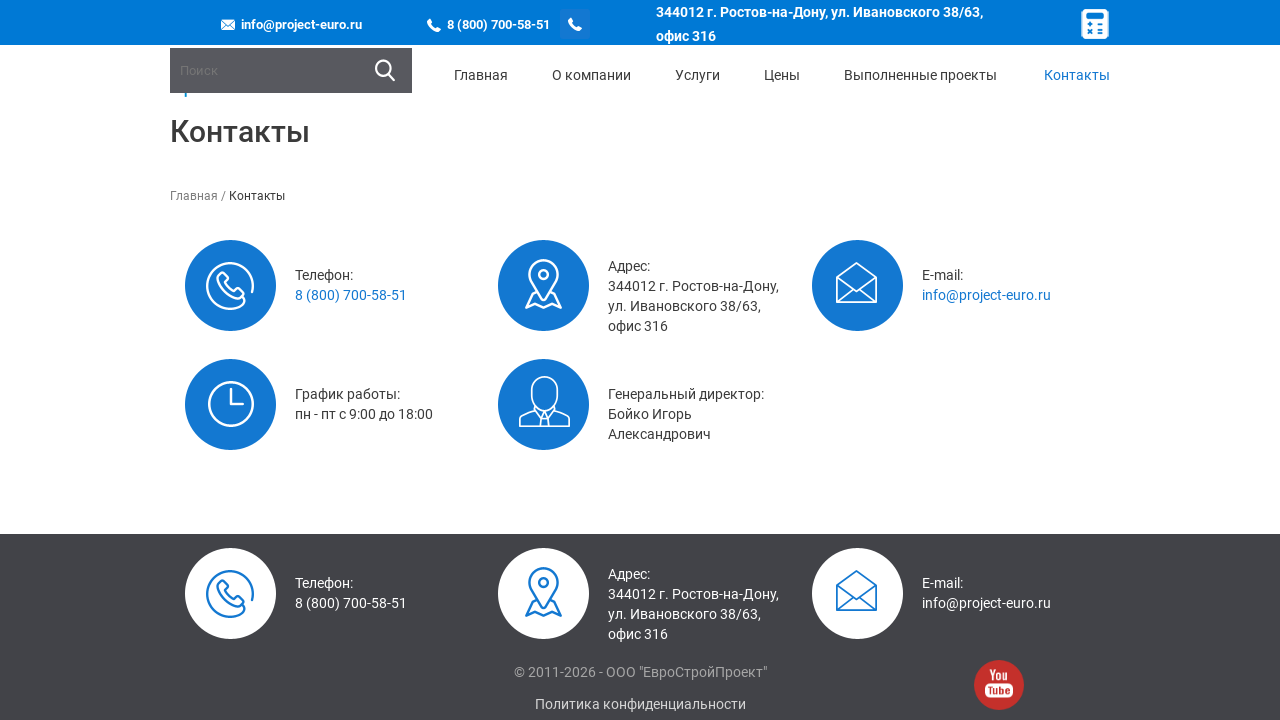

--- FILE ---
content_type: text/html; charset=UTF-8
request_url: https://project-euro.ru/kontakti
body_size: 10848
content:
<!DOCTYPE html><html lang="ru"><head> <!-- meta --><title>Контактные данные проектной организации Евростройпроект</title><meta name="viewport" content="width=device-width"><meta name="format-detection" content="telephone=no"> <!-- css --><link href="https://project-euro.ru/wp-content/themes/project-euro-polilang-en-ru/css/bootstrap.css" type="text/css"  rel="stylesheet"><link rel="preconnect" href="https://fonts.gstatic.com"> <!--<link href="https://fonts.googleapis.com/css2?family=Roboto:ital,wght@0,100;0,300;0,400;0,500;0,700;0,900;1,100;1,300;1,400;1,500;1,700;1,900&display=swap" rel="stylesheet">--> <!--<link href="https://fonts.googleapis.com/css?family=Roboto+Slab&amp;subset=cyrillic" rel="stylesheet">--><link href="https://project-euro.ru/wp-content/themes/project-euro-polilang-en-ru/css/fonts.css" type="text/css" rel="stylesheet"><link href="https://project-euro.ru/wp-content/themes/project-euro-polilang-en-ru/style.css" type="text/css" rel="stylesheet"><link href="https://project-euro.ru/wp-content/themes/project-euro-polilang-en-ru/css/slick-theme.css" type="text/css" rel="stylesheet"> <!-- favicons --><link rel="shortcut icon" href="/favicon.ico"><meta name="google-site-verification" content="k284EVw58STkj0aog7EqYLKyasAewIvOHquJIl2uZ6U" /><meta name="yandex-verification" content="ed68e89c96d112fa" /> <script>function fvmuag(){if(navigator.userAgent.match(/x11.*fox\/54|oid\s4.*xus.*ome\/62|oobot|ighth|tmetr|eadles|ingdo/i))return!1;if(navigator.userAgent.match(/x11.*ome\/75\.0\.3770\.100/i)){var e=screen.width,t=screen.height;if("number"==typeof e&&"number"==typeof t&&862==t&&1367==e)return!1}return!0}</script> <!-- This site is optimized with the Yoast SEO plugin v15.6.2 - https://yoast.com/wordpress/plugins/seo/ --><meta name="description" content="Контактные данные проектной организации Евростройпроект" /><meta name="robots" content="index, follow, max-snippet:-1, max-image-preview:large, max-video-preview:-1" /><link rel="canonical" href="https://project-euro.ru/kontakti" /><meta property="og:locale" content="ru_RU" /><meta property="og:type" content="article" /><meta property="og:title" content="Контактные данные проектной организации Евростройпроект" /><meta property="og:description" content="Контактные данные проектной организации Евростройпроект" /><meta property="og:url" content="https://project-euro.ru/kontakti" /><meta property="og:site_name" content="&quot;Евростройпроект&quot;" /><meta property="article:modified_time" content="2020-12-28T12:28:34+00:00" /><meta name="twitter:card" content="summary_large_image" /> <script type="application/ld+json" class="yoast-schema-graph">{"@context":"https://schema.org","@graph":[{"@type":"WebSite","@id":"https://project-euro.ru/#website","url":"https://project-euro.ru/","name":"&quot;\u0415\u0432\u0440\u043e\u0441\u0442\u0440\u043e\u0439\u043f\u0440\u043e\u0435\u043a\u0442&quot;","description":"\u041f\u0440\u043e\u0435\u043a\u0442\u0438\u0440\u043e\u0432\u0430\u043d\u0438\u0435 \u0438 \u043e\u0431\u0441\u043b\u0435\u0434\u043e\u0432\u0430\u043d\u0438\u0435 \u0437\u0434\u0430\u043d\u0438\u0439. BIM","potentialAction":[{"@type":"SearchAction","target":"https://project-euro.ru/?s={search_term_string}","query-input":"required name=search_term_string"}],"inLanguage":"ru-RU"},{"@type":"WebPage","@id":"https://project-euro.ru/kontakti#webpage","url":"https://project-euro.ru/kontakti","name":"\u041a\u043e\u043d\u0442\u0430\u043a\u0442\u043d\u044b\u0435 \u0434\u0430\u043d\u043d\u044b\u0435 \u043f\u0440\u043e\u0435\u043a\u0442\u043d\u043e\u0439 \u043e\u0440\u0433\u0430\u043d\u0438\u0437\u0430\u0446\u0438\u0438 \u0415\u0432\u0440\u043e\u0441\u0442\u0440\u043e\u0439\u043f\u0440\u043e\u0435\u043a\u0442","isPartOf":{"@id":"https://project-euro.ru/#website"},"datePublished":"2013-07-13T17:40:12+00:00","dateModified":"2020-12-28T12:28:34+00:00","description":"\u041a\u043e\u043d\u0442\u0430\u043a\u0442\u043d\u044b\u0435 \u0434\u0430\u043d\u043d\u044b\u0435 \u043f\u0440\u043e\u0435\u043a\u0442\u043d\u043e\u0439 \u043e\u0440\u0433\u0430\u043d\u0438\u0437\u0430\u0446\u0438\u0438 \u0415\u0432\u0440\u043e\u0441\u0442\u0440\u043e\u0439\u043f\u0440\u043e\u0435\u043a\u0442","inLanguage":"ru-RU","potentialAction":[{"@type":"ReadAction","target":["https://project-euro.ru/kontakti"]}]}]}</script> <!-- / Yoast SEO plugin. --><style id='ghostkit-typography-inline-css' type='text/css'></style><link rel='stylesheet' id='fvm-header-0-css'  href='https://project-euro.ru/wp-content/uploads/cache/fvm/1670921374/out/header-0d997b1fcff10eea723d04ae1887e1735860bb1e.min.css' type='text/css' media='all' /> <script type='text/javascript' id='fvm-header-0-js-extra'>/*  */
var jQueryColorboxSettingsArray = {"jQueryColorboxVersion":"4.6.2","colorboxInline":"false","colorboxIframe":"false","colorboxGroupId":"","colorboxTitle":"","colorboxWidth":"false","colorboxHeight":"false","colorboxMaxWidth":"false","colorboxMaxHeight":"false","colorboxSlideshow":"true","colorboxSlideshowAuto":"false","colorboxScalePhotos":"true","colorboxPreloading":"false","colorboxOverlayClose":"true","colorboxLoop":"true","colorboxEscKey":"true","colorboxArrowKey":"true","colorboxScrolling":"true","colorboxOpacity":"0.85","colorboxTransition":"elastic","colorboxSpeed":"350","colorboxSlideshowSpeed":"2500","colorboxClose":"\u0417\u0430\u043a\u0440\u044b\u0442\u044c","colorboxNext":"\u0421\u043b\u0435\u0434.","colorboxPrevious":"\u041f\u0440\u0435\u0434.","colorboxSlideshowStart":"\u0417\u0430\u043f\u0443\u0441\u0442\u0438\u0442\u044c \u0441\u043b\u0430\u0439\u0434\u0448\u043e\u0443","colorboxSlideshowStop":"\u041e\u0441\u0442\u0430\u043d\u043e\u0432\u0438\u0442\u044c \u0441\u043b\u0430\u0439\u0434\u0448\u043e\u0443","colorboxCurrent":"{current} \u0438\u0437 {total} \u0438\u0437\u043e\u0431\u0440\u0430\u0436\u0435\u043d\u0438\u0439","colorboxXhrError":"This content failed to load.","colorboxImgError":"This image failed to load.","colorboxImageMaxWidth":"60%","colorboxImageMaxHeight":"80%","colorboxImageHeight":"80%","colorboxImageWidth":"60%","colorboxLinkHeight":"false","colorboxLinkWidth":"false","colorboxInitialHeight":"100","colorboxInitialWidth":"300","autoColorboxJavaScript":"","autoHideFlash":"true","autoColorbox":"true","autoColorboxGalleries":"","addZoomOverlay":"true","useGoogleJQuery":"","colorboxAddClassToLinks":""};
/*  */</script> <script type='text/javascript' src='https://project-euro.ru/wp-content/uploads/cache/fvm/1670921374/out/header-0432e50e49558b2b1e507beb556e0d3a611050bd.min.js' id='fvm-header-0-js'></script><link rel="https://api.w.org/" href="https://project-euro.ru/wp-json/" /><link rel="alternate" type="application/json" href="https://project-euro.ru/wp-json/wp/v2/pages/35" /><link rel="alternate" type="application/json+oembed" href="https://project-euro.ru/wp-json/oembed/1.0/embed?url=https%3A%2F%2Fproject-euro.ru%2Fkontakti" /><link rel="alternate" type="text/xml+oembed" href="https://project-euro.ru/wp-json/oembed/1.0/embed?url=https%3A%2F%2Fproject-euro.ru%2Fkontakti&#038;format=xml" /> <script type="text/javascript">var ajaxurl = "https://project-euro.ru/wp-admin/admin-ajax.php";</script><link rel="alternate" href="https://project-euro.ru/kontakti" hreflang="ru" /><link rel="alternate" href="https://project-euro.ru/en/contact-us" hreflang="en" /><style type="text/css">.recentcomments a{display:inline !important;padding:0 !important;margin:0 !important;}</style><!-- Yandex.Metrika counter --> <script type="text/javascript" >(function(m,e,t,r,i,k,a){m[i]=m[i]||function(){(m[i].a=m[i].a||[]).push(arguments)};
m[i].l=1*new Date();k=e.createElement(t),a=e.getElementsByTagName(t)[0],k.async=1,k.src=r,a.parentNode.insertBefore(k,a)})
(window, document, "script", "https://mc.yandex.ru/metrika/tag.js", "ym");

ym(22408177, "init", {
clickmap:true,
trackLinks:true,
accurateTrackBounce:true,
webvisor:true
});</script> <noscript><div><img src="https://mc.yandex.ru/watch/22408177" style="position:absolute; left:-9999px;" alt="" /></div></noscript> <!-- /Yandex.Metrika counter --> <!-- Global site tag (gtag.js) - Google Analytics --> <script async src="https://www.googletagmanager.com/gtag/js?id=UA-137158405-1"></script> <script>window.dataLayer = window.dataLayer || [];
function gtag(){dataLayer.push(arguments);}
gtag('js', new Date());

gtag('config', 'UA-137158405-1');</script> </head><body> <!-- page --><div id="page"> <!-- top --><div id="top_w"><div id="top" class="container"><div class="contact_block_item"><div class="contact_item_mail"> <a href="mailto:info@project-euro.ru">info@project-euro.ru</a></div></div><div class="contact_block_item contact_block_item--phone"><div class="contact_item_phone"> <a href="tel:+78007005851">8 (800) 700-58-51</a></div><div class="contact_item_callback"> <button class="btn custom-btn callback-btn"
data-toggle="modal"
data-target="#callbackModal" onclick="ym(22408177,'reachGoal','obratnyj-zvonok');">Обратный звонок</button></div> <?// } ?></div><div class="contact_block_item contact_block_item--address"><div class="contact_item_address"><p> 344012 г. Ростов-на-Дону, ул. Ивановского 38/63, офис 316</p></div></div> <a href="/calculator" class="popup-calc popup-calc_static"> <img src="https://project-euro.ru/wp-content/themes/project-euro-polilang-en-ru/images/calc-icon-30.png"> </a><form role="search" method="get" id="searchform" action="https://project-euro.ru/"><div> <input type="text" value="" name="s" id="s" placeholder="Поиск"/> <input type="submit" id="searchsubmit" value=""/></div></form> <!--form role="search" method="get" id="searchform" action="https://project-euro.ru/"><div> <input type="text" value="" name="s" id="s" placeholder="Поиск" /> <input type="submit" id="searchsubmit" value="" /></div></form--></div><div class="clear"></div></div> <!-- over header, content --> <!-- nav --><div id="nav_w"><div id="nav" class="container"><div class="navbar navbar-default" role="navigation"><div class="container-fluid"><div class="navbar-header"> <button type="button" class="navbar-toggle collapsed" data-toggle="collapse" data-target="#navbar"> <span class="sr-only">Toggle navigation</span> <span class="icon-bar"></span> <span class="icon-bar"></span> <span class="icon-bar"></span> </button><div class="navbar-brand"> <a href="/" class="logo"><img src="https://project-euro.ru/wp-content/themes/project-euro-polilang-en-ru/images/logo.png" height="42" alt="project-euro.ru" title="BIM проектирование и обследование зданий"></a> <!--a href="/" class="logo"><img src="https://project-euro.ru/wp-content/themes/project-euro-polilang-en-ru/images/logo.png" height="42" alt="project-euro.ru"></a--></div></div><div class="collapse navbar-collapse" id="navbar"><ul id="menu-top" class="nav navbar-nav"><li id="menu-item-4250" class="menu-item menu-item-type-custom menu-item-object-custom menu-item-4250"><a href="/">Главная</a></li><li id="menu-item-4151" class="menu-item menu-item-type-custom menu-item-object-custom menu-item-has-children menu-item-4151"><a href="#">О компании</a><ul class="sub-menu"><li id="menu-item-4169" class="menu-item menu-item-type-post_type menu-item-object-page menu-item-4169"><a href="https://project-euro.ru/istoriya">История компании</a></li><li id="menu-item-4170" class="menu-item menu-item-type-post_type menu-item-object-page menu-item-4170"><a href="https://project-euro.ru/special">Наши специалисты</a></li><li id="menu-item-1363" class="menu-item menu-item-type-post_type menu-item-object-page menu-item-1363"><a href="https://project-euro.ru/svidetelstvo-sro">Свидетельство о допуске  СРО</a></li><li id="menu-item-1507" class="menu-item menu-item-type-taxonomy menu-item-object-category menu-item-1507"><a href="https://project-euro.ru/category/article">Статьи</a></li><li id="menu-item-1506" class="menu-item menu-item-type-taxonomy menu-item-object-category menu-item-1506"><a href="https://project-euro.ru/category/news">Новости</a></li></ul></li><li id="menu-item-2744" class="menu-item menu-item-type-custom menu-item-object-custom menu-item-has-children menu-item-2744"><a href="#">Услуги</a><ul class="sub-menu"><li id="menu-item-2745" class="menu-item menu-item-type-post_type menu-item-object-page menu-item-has-children menu-item-2745"><a href="https://project-euro.ru/building-design">Проектирование зданий и сооружений</a><ul class="sub-menu"><li id="menu-item-3685" class="menu-item menu-item-type-post_type menu-item-object-page menu-item-3685"><a href="https://project-euro.ru/proektirovanie-zdanij-i-sooruzhenij/bim-proektirovanie-zdanij-i-sooruzhenij">BIM-проектирование зданий и сооружений</a></li><li id="menu-item-3688" class="menu-item menu-item-type-post_type menu-item-object-page menu-item-3688"><a href="https://project-euro.ru/proektirovanie-zdanij-i-sooruzhenij/bim-proektirovanie-zdanij-i-sooruzhenij/bim-ehkspluataciya">BIM-эксплуатация</a></li><li id="menu-item-3687" class="menu-item menu-item-type-post_type menu-item-object-page menu-item-3687"><a href="https://project-euro.ru/proektirovanie-zdanij-i-sooruzhenij/bim-proektirovanie-zdanij-i-sooruzhenij/bim-model">BIM-модель</a></li><li id="menu-item-3686" class="menu-item menu-item-type-post_type menu-item-object-page menu-item-3686"><a href="https://project-euro.ru/proektirovanie-zdanij-i-sooruzhenij/bim-proektirovanie-zdanij-i-sooruzhenij/bim-modelirovanie">BIM-моделирование</a></li><li id="menu-item-3689" class="menu-item menu-item-type-post_type menu-item-object-page menu-item-3689"><a href="https://project-euro.ru/proektirovanie-zdanij-i-sooruzhenij/bim-proektirovanie-zdanij-i-sooruzhenij/proektnye-organizacii-bim">BIM-организация</a></li><li id="menu-item-3690" class="menu-item menu-item-type-post_type menu-item-object-page menu-item-3690"><a href="https://project-euro.ru/proektirovanie-zdanij-i-sooruzhenij/bim-proektirovanie-zdanij-i-sooruzhenij/bim-organizaciya">BIM в строительстве</a></li><li id="menu-item-3700" class="menu-item menu-item-type-post_type menu-item-object-page menu-item-3700"><a href="https://project-euro.ru/proektirovanie-zdanij-i-sooruzhenij/bim-proektirovanie-zdanij-i-sooruzhenij/informacionnoe-modelirovanie-zdanij">Информационное моделирование зданий</a></li><li id="menu-item-3709" class="menu-item menu-item-type-post_type menu-item-object-page menu-item-3709"><a href="https://project-euro.ru/proektirovanie-zdanij-i-sooruzhenij/proekt-fasada-zdaniya">Проект фасада здания</a></li><li id="menu-item-3713" class="menu-item menu-item-type-post_type menu-item-object-page menu-item-3713"><a href="https://project-euro.ru/proektirovanie-zdanij-i-sooruzhenij/proekt-cekha-po-proizvodstvu">Проектирование промышленных объектов</a></li><li id="menu-item-3705" class="menu-item menu-item-type-post_type menu-item-object-page menu-item-3705"><a href="https://project-euro.ru/proektirovanie-zdanij-i-sooruzhenij/dokumentaciya-na-tekhnicheskoe-perevooruzhenie">Документация на техническое перевооружение</a></li><li id="menu-item-3707" class="menu-item menu-item-type-post_type menu-item-object-page menu-item-3707"><a href="https://project-euro.ru/proektirovanie-zdanij-i-sooruzhenij/proekt-kapitalnogo-remonta">Проект капитального ремонта</a></li><li id="menu-item-3701" class="menu-item menu-item-type-post_type menu-item-object-page menu-item-3701"><a href="https://project-euro.ru/proektirovanie-zdanij-i-sooruzhenij/bim-proektirovanie-zdanij-i-sooruzhenij/proektnye-organizacii-bim">Проектная организация</a></li><li id="menu-item-3708" class="menu-item menu-item-type-post_type menu-item-object-page menu-item-3708"><a href="https://project-euro.ru/proektirovanie-zdanij-i-sooruzhenij/proekt-rekonstrukcii">Проект реконструкции</a></li><li id="menu-item-3710" class="menu-item menu-item-type-post_type menu-item-object-page menu-item-3710"><a href="https://project-euro.ru/proektirovanie-zdanij-i-sooruzhenij/proekt-renovacii">Проект реновации</a></li><li id="menu-item-3711" class="menu-item menu-item-type-post_type menu-item-object-page menu-item-3711"><a href="https://project-euro.ru/proektirovanie-zdanij-i-sooruzhenij/proekt-sklada">Проект склада</a></li><li id="menu-item-3712" class="menu-item menu-item-type-post_type menu-item-object-page menu-item-3712"><a href="https://project-euro.ru/proektirovanie-zdanij-i-sooruzhenij/proekt-tekhnicheskogo-perevooruzheniya">Проект технического перевооружения</a></li><li id="menu-item-3716" class="menu-item menu-item-type-post_type menu-item-object-page menu-item-3716"><a href="https://project-euro.ru/proektirovanie-zdanij-i-sooruzhenij/razrabotka-proekta-demontazha">Разработка проекта демонтажа</a></li><li id="menu-item-3717" class="menu-item menu-item-type-post_type menu-item-object-page menu-item-3717"><a href="https://project-euro.ru/proektirovanie-zdanij-i-sooruzhenij/razrabotka-proektno-smetnoj-dokumentacii">Разработка проектно-сметной документации</a></li><li id="menu-item-3703" class="menu-item menu-item-type-post_type menu-item-object-page menu-item-3703"><a href="https://project-euro.ru/proektirovanie-zdanij-i-sooruzhenij/proektnaya-dokumentaciya">Восстановление проектной документации</a></li><li id="menu-item-3718" class="menu-item menu-item-type-post_type menu-item-object-page menu-item-3718"><a href="https://project-euro.ru/proektirovanie-zdanij-i-sooruzhenij/proektrovanie-opasnyh-proizvodstvennyh-obektov">Проектирование опасных производственных объектов</a></li><li id="menu-item-3704" class="menu-item menu-item-type-post_type menu-item-object-page menu-item-3704"><a href="https://project-euro.ru/proektirovanie-zdanij-i-sooruzhenij/vypolnenie-proektno-izyskatelskih-rabot">Выполнение проектно-изыскательских работ</a></li><li id="menu-item-3706" class="menu-item menu-item-type-post_type menu-item-object-page menu-item-3706"><a href="https://project-euro.ru/proektirovanie-zdanij-i-sooruzhenij/proekt-i-razreshenie">Проект и разрешение</a></li></ul></li><li id="menu-item-4009" class="menu-item menu-item-type-post_type menu-item-object-page menu-item-4009"><a href="https://project-euro.ru/project-slabotochnyh-system">Проектирование слаботочных сетей</a></li><li id="menu-item-2746" class="menu-item menu-item-type-post_type menu-item-object-page menu-item-has-children menu-item-2746"><a href="https://project-euro.ru/obsledovanie-zdanij-i-sooruzhenij-s-ispolzovaniem-3d-tekhnologij">Обследование зданий и сооружений с использованием 3D технологий</a><ul class="sub-menu"><li id="menu-item-3694" class="menu-item menu-item-type-post_type menu-item-object-page menu-item-3694"><a href="https://project-euro.ru/obsledovanie-zdanij-i-sooruzhenij-s-ispolzovaniem-3d-tekhnologij/3d-skanirovanie-zdanij">3d-сканирование зданий</a></li><li id="menu-item-3695" class="menu-item menu-item-type-post_type menu-item-object-page menu-item-3695"><a href="https://project-euro.ru/obsledovanie-zdanij-i-sooruzhenij-s-ispolzovaniem-3d-tekhnologij/lazernoe-skanirovanie-zdanij">Лазерное сканирование зданий</a></li><li id="menu-item-3697" class="menu-item menu-item-type-post_type menu-item-object-page menu-item-3697"><a href="https://project-euro.ru/obsledovanie-zdanij-i-sooruzhenij-s-ispolzovaniem-3d-tekhnologij/ocenka-stroitelnyh-konstrukcij">Оценка строительных конструкций</a></li><li id="menu-item-3698" class="menu-item menu-item-type-post_type menu-item-object-page menu-item-3698"><a href="https://project-euro.ru/obsledovanie-zdanij-i-sooruzhenij-s-ispolzovaniem-3d-tekhnologij/razrabotka-proekta-usileniya">Разработка проекта усиления</a></li><li id="menu-item-3696" class="menu-item menu-item-type-post_type menu-item-object-page menu-item-3696"><a href="https://project-euro.ru/obsledovanie-zdanij-i-sooruzhenij-s-ispolzovaniem-3d-tekhnologij/tekhnicheskoe-obsledovanie">Техническое обследование</a></li></ul></li><li id="menu-item-2857" class="menu-item menu-item-type-post_type menu-item-object-page menu-item-has-children menu-item-2857"><a href="https://project-euro.ru/sozdanie-cifrovogo-dvojnika-obekta">Создание цифрового двойника объекта</a><ul class="sub-menu"><li id="menu-item-3691" class="menu-item menu-item-type-post_type menu-item-object-page menu-item-3691"><a href="https://project-euro.ru/sozdanie-cifrovogo-dvojnika-obekta/cifrovizaciya-stroitelstva">Цифровизация строительства</a></li><li id="menu-item-3692" class="menu-item menu-item-type-post_type menu-item-object-page menu-item-3692"><a href="https://project-euro.ru/sozdanie-cifrovogo-dvojnika-obekta/cifrovoj-dvojnik-predpriyatiya">Цифровой двойник предприятия</a></li></ul></li></ul></li><li id="menu-item-4186" class="menu-item menu-item-type-custom menu-item-object-custom menu-item-has-children menu-item-4186"><a href="#">Цены</a><ul class="sub-menu"><li id="menu-item-4185" class="menu-item menu-item-type-post_type menu-item-object-page menu-item-4185"><a href="https://project-euro.ru/price-project">Проектирование</a></li></ul></li><li id="menu-item-2898" class="menu-item menu-item-type-custom menu-item-object-custom menu-item-has-children menu-item-2898"><a href="#">Выполненные проекты</a><ul class="sub-menu"><li id="menu-item-2894" class="menu-item menu-item-type-taxonomy menu-item-object-category menu-item-2894"><a href="https://project-euro.ru/category/design-experience">Опыт проектирования</a></li><li id="menu-item-2895" class="menu-item menu-item-type-taxonomy menu-item-object-category menu-item-2895"><a href="https://project-euro.ru/category/survey-experience">Опыт обследования</a></li></ul></li><li id="menu-item-1504" class="menu-item menu-item-type-post_type menu-item-object-page current-menu-item page_item page-item-35 current_page_item menu-item-1504"><a href="https://project-euro.ru/kontakti" aria-current="page">Контакты</a></li></ul></div></div></div><div class="clear"></div></div></div><div id="contacts_w"><div id="contacts" class="container"><h5 class="page-title">Контакты</h5><div class="bread-cat" itemscope="" itemtype="https://schema.org/BreadcrumbList"><span itemprop="itemListElement" itemscope="" itemtype="http://schema.org/ListItem"><a href="http://project-euro.ru" itemprop="item"><span itemprop="name">Главная</span></a><meta itemprop="position" content="1"></span> <span class="bread-slash"> / </span><span itemprop="itemListElement" itemscope="" itemtype="https://schema.org/ListItem"><span itemprop="name">Контакты</span><meta itemprop="position" content="2"><meta itemprop="item" content="https://project-euro.ru/kontakti"></span></div><div class="contacts-item-1 col-xs-12 col-sm-12 col-md-4 col-lg-4"><div class="contacts-cont">Телефон: <br/><a href="tel:+78007005851">8 (800) 700-58-51</a></div></div><div class="contacts-item-2 col-xs-12 col-sm-12 col-md-4 col-lg-4"><div class="contacts-cont">Адрес: <br/>344012 г. Ростов-на-Дону, ул. Ивановского 38/63, офис 316</div></div><div class="contacts-item-3 col-xs-12 col-sm-12 col-md-4 col-lg-4"><div class="contacts-cont">E-mail: <br/><a href="mailto:info@project-euro.ru">info@project-euro.ru</a></div></div><div class="clear"></div><div class="contacts-item-4 col-xs-12 col-sm-12 col-md-4 col-lg-4"><div class="contacts-cont">График работы: <br/>пн - пт с 9:00 до 18:00</div></div><div class="contacts-item-5 col-xs-12 col-sm-12 col-md-4 col-lg-4"><div class="contacts-cont">Генеральный директор: <br/>Бойко Игорь Александрович</div></div><div class="clear"></div><div class="clear"></div> <!--?php /* Подключение навигации */
if ( (is_archive()) or (is_search()) or (is_paged()) or (is_category()) ) {
/* Подключаем файл */
include (TEMPLATEPATH . '/navigation.php'); }
?--> <!--?php /* Подключение навигации между постами (должно быть внутри LOOP'а) */
if (is_single()) { include (TEMPLATEPATH . '/navigation.php'); }
?--><div id="content-text"><p><script type="text/javascript" charset="utf-8" async="" src="https://api-maps.yandex.ru/services/constructor/1.0/js/?um=mymaps%3AW_8vHb9y99hjh8ECYj7RLrQ30L9AXWe3&amp;width=100%25&amp;height=300&amp;lang=ru_RU&amp;scroll=true"></script></p> <script type="application/ld+json">{
			  "@context": "https://schema.org",
			  "@type": "ImageObject",
			  "contentUrl": "https://api-maps.yandex.ru/services/constructor/1.0/js/?um=mymaps%3AW_8vHb9y99hjh8ECYj7RLrQ30L9AXWe3&amp;width=100%25&amp;height=300&amp;lang=ru_RU&amp;scroll=true",
			  "name": "?um=mymaps%3AW_8vHb9y99hjh8ECYj7RLrQ30L9AXWe3&amp;width=100%25&amp;height=300&amp;lang=ru_RU&amp;scroll=true"
			}</script></div></div></div><!-- bottom --><div id="bottom_w"><div id="bottom" class="container"><div class="bottom-item-1 col-xs-12 col-sm-12 col-md-4 col-lg-4"><div class="bt-cont">Телефон: <br/><a style="padding: 0;" href="tel:+78007005851">8 (800) 700-58-51</a></div></div><div class="bottom-item-2 col-xs-12 col-sm-12 col-md-4 col-lg-4"><div class="bt-cont">Адрес: <br/>344012 г. Ростов-на-Дону, ул. Ивановского 38/63, офис 316</div></div><div class="bottom-item-3 col-xs-12 col-sm-12 col-md-4 col-lg-4"><div class="bt-cont">E-mail: <br/><a style="padding: 0;" href="mailto:info@project-euro.ru">info@project-euro.ru</a></div></div></div><div class="grey"> © 2011-2026 - ООО "ЕвроСтройПроект"<p class="policy"><a href="/privacy">Политика конфиденциальности</a></p><div class="yt yt_footer"> <a href="https://www.youtube.com/channel/UCEzPEM_CY_ZEOFI9uOnN4CQ/featured" target="_blank" class="yt-icon"></a></div></div></div></div> <!-- end page --><!-- Modal --><div class="modal fade" id="callbackModal" tabindex="-1" role="dialog" aria-labelledby="callbackModalLabel"><div class="modal-dialog" role="document"><div class="modal-content"><div class="modal-header"> <button type="button" class="close" data-dismiss="modal" aria-label="Close"><span aria-hidden="true">&times;</span></button><div class="h4 modal-title" id="callbackModalLabel">Заказать обратный звонок</div></div><div class="modal-body"><div class="callback-form"> <?/*<div class="form-group"> <label class="callback-form__label" for="callback-form__input-1">Ваше имя</label> <input required type="text" class="form-control callback-form__input" id="callback-form__input-1" placeholder="Как к Вам обращаться"></div><div class="form-group"> <label class="callback-form__label" for="callback-form__input-2">Номер телефона</label> <input required type="tel" class="form-control callback-form__input" id="callback-form__input-2" placeholder="+7 (___) ___-__-__"></div><div class="text-right"> <button type="submit" class="btn custom-btn callback-btn callback-form__submit">Заказать</button></div> */?><div role="form" class="wpcf7" id="wpcf7-f3125-o1" lang="ru-RU" dir="ltr"><div class="screen-reader-response" role="alert" aria-live="polite"></div><form action="/kontakti#wpcf7-f3125-o1" method="post" class="wpcf7-form init" novalidate="novalidate"><div style="display: none;"> <input type="hidden" name="_wpcf7" value="3125" /> <input type="hidden" name="_wpcf7_version" value="5.2.2" /> <input type="hidden" name="_wpcf7_locale" value="ru_RU" /> <input type="hidden" name="_wpcf7_unit_tag" value="wpcf7-f3125-o1" /> <input type="hidden" name="_wpcf7_container_post" value="0" /> <input type="hidden" name="_wpcf7_posted_data_hash" value="" /></div><div class="form-group"> <label class="callback-form__label" for="callback-form__input-1">Ваше имя</label><br /> <span class="wpcf7-form-control-wrap callback_name"><input type="text" name="callback_name" value="" size="40" class="wpcf7-form-control wpcf7-text wpcf7-validates-as-required form-control callback-form__input" id="callback-form__input-1" aria-required="true" aria-invalid="false" placeholder="Как к Вам обращаться" /></span></div><div class="form-group"> <label class="callback-form__label" for="callback-form__input-2">Номер телефона</label><br /> <span class="wpcf7-form-control-wrap callback_tel"><input type="tel" name="callback_tel" value="" size="40" class="wpcf7-form-control wpcf7-text wpcf7-tel wpcf7-validates-as-required wpcf7-validates-as-tel form-control callback-form__input" id="callback-form__input-2" aria-required="true" aria-invalid="false" placeholder="+7 (___) ___-__-__" /></span></div><div class="text-right"> <input type="submit" value="Заказать" class="wpcf7-form-control wpcf7-submit btn custom-btn callback-btn callback-form__submit" /></div><div class="wpcf7-response-output" role="alert" aria-hidden="true"></div></form></div></div></div></div></div></div> <?// } ?><div itemscope itemtype="http://schema.org/Organization" style="display: none;"> <span itemprop="name">ООО «Евростройпроект»</span> <span itemprop="url" >https://project-euro.ru/</span><span itemprop="sameAs">https://www.youtube.com/channel/UCEzPEM_CY_ZEOFI9uOnN4CQ/featured</span><div itemprop="logo" itemscope itemtype="https://schema.org/ImageObject"> <img itemprop="url image" src="https://project-euro.ru/wp-content/themes/project-euro-polilang-en-ru/images/logo.png"/> <span itemprop="width">106</span> <span itemprop="height">42</span></div><div itemprop="address" itemscope itemtype="http://schema.org/PostalAddress"> <span itemprop="addressLocality">Ростов-на-Дону</span> <span itemprop="streetAddress">ул. Ивановского 38/63, офис 316</span> <span itemprop="postalCode">344012</span></div> <span itemprop="email">info@project-euro.ru</span> <span itemprop="telephone">+78632567162</span></div> <script type="application/ld+json">{
  "@context": "https://schema.org",
  "@type": "LocalBusiness",
  "name": "ООО «Евростройпроект»",
  "image": [
    "https://project-euro.ru/wp-content/themes/project-euro-polilang-en-ru/images/logo.png"
   ],
  "address": {
    "@type": "PostalAddress",
    "addressLocality": "Ростов-на-Дону",
    "streetAddress": "ул. Ивановского 38/63, офис 316",
    "postalCode": "344012"
  },
  "url": "https://project-euro.ru/",
  "email": "info@project-euro.ru",
  "telephone" : ["+78632567162"],
  "openingHoursSpecification": [
    {
      "@type": "OpeningHoursSpecification", 
      "dayOfWeek": [
        "Monday",
        "Tuesday",
        "Wednesday",
        "Thursday",
        "Friday"
      ],
      "opens": "09:00",
      "closes": "18:00"
    }
  ]
}</script> <!-- js --> <script src="https://code.jquery.com/jquery-2.2.0.min.js" type="text/javascript"></script> <script type="text/javascript" src="https://project-euro.ru/wp-content/themes/project-euro-polilang-en-ru/js/bootstrap.min.js"></script> <script type="text/javascript" src="https://project-euro.ru/wp-content/themes/project-euro-polilang-en-ru/js/calculate-popup.js"></script> <script type="text/javascript" src="https://project-euro.ru/wp-content/themes/project-euro-polilang-en-ru/js/slick.min.js"></script> <script type="text/javascript" src="https://project-euro.ru/wp-content/themes/project-euro-polilang-en-ru/js/jquery.inputmask.min.js"></script> <script type="text/javascript" src="https://project-euro.ru/wp-content/themes/project-euro-polilang-en-ru/js/typeit.min.js"></script> <script>$(document).ready(function () {
    $('.responsive-our-projects').slick({
      dots: false,
      infinite: true,
      speed: 300,
      slidesToShow: 4,
      slidesToScroll: 1,
      responsive: [
        {
          breakpoint: 1300,
          settings: {
            slidesToShow: 3,
            slidesToScroll: 1,
            infinite: true,
          }
        },
        {
          breakpoint: 1068,
          settings: {
            slidesToShow: 2,
            slidesToScroll: 1,
            infinite: true,
          }
        },
        {
          breakpoint: 992,
          settings: {
            slidesToShow: 2,
            slidesToScroll: 1,
            infinite: true,
          }
        },
        {
          breakpoint: 720,
          settings: {
            slidesToShow: 1,
            slidesToScroll: 1
          }
        }
      ]
    });

    $('.responsive-our-clients').slick({
      dots: false,
      infinite: true,
      speed: 300,
      slidesToShow: 7,
      slidesToScroll: 1,
      responsive: [
        {
          breakpoint: 1390,
          settings: {
            slidesToShow: 6,
            slidesToScroll: 1,
            infinite: true,
          }
        },
        {
          breakpoint: 1300,
          settings: {
            slidesToShow: 5,
            slidesToScroll: 1,
            infinite: true,
          }
        },
        {
          breakpoint: 1024,
          settings: {
            slidesToShow: 5,
            slidesToScroll: 1,
            infinite: true,
          }
        },
        {
          breakpoint: 992,
          settings: {
            slidesToShow: 4,
            slidesToScroll: 1
          }
        },
        {
          breakpoint: 845,
          settings: {
            slidesToShow: 3,
            slidesToScroll: 1
          }
        },
        {
          breakpoint: 650,
          settings: {
            slidesToShow: 2,
            slidesToScroll: 1
          }
        },
        {
          breakpoint: 420,
          settings: {
            slidesToShow: 1,
            slidesToScroll: 1
          }
        }
      ]
    });

    $('input[type="tel"]').inputmask({
      "mask": "+7 (999) 999-99-99",
    });

    // $('#contacts_w #ess-main-wrapper').remove();

    /* ------------Эффект набора текст в поле поиска (с удалением)------------ */
    $(document).ready(function () {
      var searchInput = $('#searchform #s');
      $('#searchform > div').append('<span class="search__cover-span"></span>');
      var searchInputCoverSpan = $('.search__cover-span');
      setTimeout(function () {
        searchInputCoverSpan.css('background', '#58595f')
      }, 9900);
      setInterval(function () {
        searchInput.val('');
        searchInputCoverSpan.typeIt({
          speed: 100,
          autoStart: true,
        })
            .tiType('BIM-проектирование')
            .tiDelete()
            .tiType('Поиск по сайту');
      }, 10000);
      searchInputCoverSpan.on('click', function () {
        $(this).addClass('d-none');
        searchInput.focus();
      });
      searchInput.on('blur', function () {
        searchInputCoverSpan.removeClass('d-none');
        searchInput.val('');
      });
    });
  });</script> <script type="text/javascript">Share = {
    vkontakte: function (purl, ptitle, pimg, text) {
      url = 'http://vkontakte.ru/share.php?';
      url += 'url=' + encodeURIComponent(purl);
      url += '&title=' + encodeURIComponent(ptitle);
      url += '&description=' + encodeURIComponent(text);
      url += '&image=' + encodeURIComponent(pimg);
      url += '&noparse=true';
      Share.popup(url);
    },
    facebook: function (purl, ptitle, pimg, text) {
      url = 'http://www.facebook.com/sharer.php?s=100';
      url += '&p[title]=' + encodeURIComponent(ptitle);
      url += '&p[summary]=' + encodeURIComponent(text);
      url += '&p[url]=' + encodeURIComponent(purl);
      url += '&p[images][0]=' + encodeURIComponent(pimg);
      Share.popup(url);
    },

    popup: function (url) {
      window.open(url, '', 'toolbar=0,status=0,width=626,height=436');
    }
  };</script> <script>// создаём элемент <div>, который будем перемещать вместе с указателем мыши пользователя
    var mapTitle = document.createElement('div'); mapTitle.className = 'mapTitle';
    // вписываем нужный нам текст внутрь элемента
    mapTitle.textContent = 'Для активации карты нажмите по ней';
    // добавляем элемент с подсказкой последним элементов внутрь нашего <div> с id wrapMap
    wrapMap.appendChild(mapTitle);
    // по клику на карту
    wrapMap.onclick = function() {
        // убираем атрибут "style", в котором прописано свойство "pointer-events"
        this.children[0].removeAttribute('style');
        // удаляем элемент с интерактивной подсказкой
        mapTitle.parentElement.removeChild(mapTitle);
    }
    // по движению мыши в области карты
    wrapMap.onmousemove = function(event) {
        // показываем подсказку
        mapTitle.style.display = 'block';
        // двигаем подсказку по области карты вместе с мышкой пользователя
        if(event.offsetY > 10) mapTitle.style.top = event.offsetY + 20 + 'px';
        if(event.offsetX > 10) mapTitle.style.left = event.offsetX + 20 + 'px';
    }
    // при уходе указателя мыши с области карты
    wrapMap.onmouseleave = function() {
        // прячем подсказку
        mapTitle.style.display = 'none';
    }</script> <!-- end js --><div id="ess-main-wrapper"><div class="ess-popup-overlay"></div><div class="ess-pinterest-popup-overlay"></div><div class="ess-popup-wrapper"><div class="ess-popup-close"><i class="fa fa-close"></i></div><div id="ess-wrap-inline-networks"><ul class="ess-social-network-lists"><li class="ess-social-networks ess-facebook ess-spacing ess-social-sharing"> <a href="http://www.facebook.com/sharer.php?u=https%3A%2F%2Fproject-euro.ru%2Fkontakti&#038;t=%D0%9A%D0%BE%D0%BD%D1%82%D0%B0%D0%BA%D1%82%D1%8B" class="ess-social-share" rel="nofollow" data-location="modal"> <span class="inline-networks socicon ess-icon socicon-facebook"></span> <span class="ess-text">Facebook</span> </a></li><li class="ess-social-networks ess-twitter ess-spacing ess-social-sharing"> <a href="http://twitter.com/share?text=%D0%9A%D0%BE%D0%BD%D1%82%D0%B0%D0%BA%D1%82%D1%8B&#038;url=https%3A%2F%2Fproject-euro.ru%2Fkontakti&#038;via=&quot;Евростройпроект&quot;" class="ess-social-share" rel="nofollow" data-location="modal"> <span class="inline-networks socicon ess-icon socicon-twitter"></span> <span class="ess-text">Twitter</span> </a></li><li class="ess-social-networks ess-googleplus ess-spacing ess-social-sharing"> <a href="https://plus.google.com/share?url=https%3A%2F%2Fproject-euro.ru%2Fkontakti&#038;t=%D0%9A%D0%BE%D0%BD%D1%82%D0%B0%D0%BA%D1%82%D1%8B" class="ess-social-share" rel="nofollow" data-location="modal"> <span class="inline-networks socicon ess-icon socicon-googleplus"></span> <span class="ess-text">Google+</span> </a></li><li class="ess-social-networks ess-linkedin ess-spacing ess-social-sharing"> <a href="http://www.linkedin.com/shareArticle?mini=true&#038;url=https%3A%2F%2Fproject-euro.ru%2Fkontakti&#038;title=%D0%9A%D0%BE%D0%BD%D1%82%D0%B0%D0%BA%D1%82%D1%8B" class="ess-social-share" rel="nofollow" data-location="modal"> <span class="inline-networks socicon ess-icon socicon-linkedin"></span> <span class="ess-text">LinkedIn</span> </a></li><li class="ess-social-networks ess-pinterest ess-spacing ess-social-sharing"> <a href="#" class="ess-social-share-pinterest" rel="nofollow" data-location="modal"> <span class="inline-networks socicon ess-icon socicon-pinterest"></span> <span class="ess-text">Pinterest</span> </a></li><li class="ess-social-networks ess-stumbleupon ess-spacing ess-social-sharing"> <a href="http://www.stumbleupon.com/badge?url=https%3A%2F%2Fproject-euro.ru%2Fkontakti&#038;title=%D0%9A%D0%BE%D0%BD%D1%82%D0%B0%D0%BA%D1%82%D1%8B" class="ess-social-share" rel="nofollow" data-location="modal"> <span class="inline-networks socicon ess-icon socicon-stumbleupon"></span> <span class="ess-text">StumbleUpon</span> </a></li><li class="ess-social-networks ess-tumblr ess-spacing ess-social-sharing"> <a href="https://www.tumblr.com/share?v=3&#038;u=https%3A%2F%2Fproject-euro.ru%2Fkontakti&#038;t=%D0%9A%D0%BE%D0%BD%D1%82%D0%B0%D0%BA%D1%82%D1%8B" class="ess-social-share" rel="nofollow" data-location="modal"> <span class="inline-networks socicon ess-icon socicon-tumblr"></span> <span class="ess-text">Tumblr</span> </a></li><li class="ess-social-networks ess-blogger ess-spacing ess-social-sharing"> <a href="https://www.blogger.com/blog_this.pyra?t&#038;u=https%3A%2F%2Fproject-euro.ru%2Fkontakti&#038;n=%D0%9A%D0%BE%D0%BD%D1%82%D0%B0%D0%BA%D1%82%D1%8B" class="ess-social-share" rel="nofollow" data-location="modal"> <span class="inline-networks socicon ess-icon socicon-blogger"></span> <span class="ess-text">Blogger</span> </a></li><li class="ess-social-networks ess-myspace ess-spacing ess-social-sharing"> <a href="https://myspace.com/post?u=https%3A%2F%2Fproject-euro.ru%2Fkontakti" class="ess-social-share" rel="nofollow" data-location="modal"> <span class="inline-networks socicon ess-icon socicon-myspace"></span> <span class="ess-text">Myspace</span> </a></li><li class="ess-social-networks ess-delicious ess-spacing ess-social-sharing"> <a href="https://delicious.com/post?url=https%3A%2F%2Fproject-euro.ru%2Fkontakti&#038;title=%D0%9A%D0%BE%D0%BD%D1%82%D0%B0%D0%BA%D1%82%D1%8B" class="ess-social-share" rel="nofollow" data-location="modal"> <span class="inline-networks socicon ess-icon socicon-delicious"></span> <span class="ess-text">Delicious</span> </a></li><li class="ess-social-networks ess-yahoomail ess-spacing ess-social-sharing"> <a href="http://compose.mail.yahoo.com/?body=https%3A%2F%2Fproject-euro.ru%2Fkontakti" class="ess-social-share" rel="nofollow" data-location="modal"> <span class="inline-networks socicon ess-icon socicon-yahoomail"></span> <span class="ess-text">Yahoo Mail</span> </a></li><li class="ess-social-networks ess-gmail ess-spacing ess-social-sharing"> <a href="https://mail.google.com/mail/u/0/?view=cm&#038;fs=1&#038;su=%D0%9A%D0%BE%D0%BD%D1%82%D0%B0%D0%BA%D1%82%D1%8B&#038;body=https%3A%2F%2Fproject-euro.ru%2Fkontakti&#038;ui=2&#038;tf=1" class="ess-social-share" rel="nofollow" data-location="modal"> <span class="inline-networks socicon ess-icon socicon-gmail"></span> <span class="ess-text">Gmail</span> </a></li><li class="ess-social-networks ess-newsvine ess-spacing ess-social-sharing"> <a href="http://www.newsvine.com/_tools/seed&#038;save?u=https%3A%2F%2Fproject-euro.ru%2Fkontakti&#038;h=%D0%9A%D0%BE%D0%BD%D1%82%D0%B0%D0%BA%D1%82%D1%8B" class="ess-social-share" rel="nofollow" data-location="modal"> <span class="inline-networks socicon ess-icon socicon-newsvine"></span> <span class="ess-text">Newsvine</span> </a></li><li class="ess-social-networks ess-digg ess-spacing ess-social-sharing"> <a href="http://digg.com/submit?url=https%3A%2F%2Fproject-euro.ru%2Fkontakti&#038;title=%D0%9A%D0%BE%D0%BD%D1%82%D0%B0%D0%BA%D1%82%D1%8B" class="ess-social-share" rel="nofollow" data-location="modal"> <span class="inline-networks socicon ess-icon socicon-digg"></span> <span class="ess-text">Digg</span> </a></li><li class="ess-social-networks ess-friendfeed ess-spacing ess-social-sharing"> <a href="http://friendfeed.com/?url=https%3A%2F%2Fproject-euro.ru%2Fkontakti&#038;title=%D0%9A%D0%BE%D0%BD%D1%82%D0%B0%D0%BA%D1%82%D1%8B" class="ess-social-share" rel="nofollow" data-location="modal"> <span class="inline-networks socicon ess-icon socicon-friendfeed"></span> <span class="ess-text">FriendFeed</span> </a></li><li class="ess-social-networks ess-buffer ess-spacing ess-social-sharing"> <a href="https://bufferapp.com/add?url=https%3A%2F%2Fproject-euro.ru%2Fkontakti&#038;title=%D0%9A%D0%BE%D0%BD%D1%82%D0%B0%D0%BA%D1%82%D1%8B" class="ess-social-share" rel="nofollow" data-location="modal"> <span class="inline-networks socicon ess-icon socicon-buffer"></span> <span class="ess-text">Buffer</span> </a></li><li class="ess-social-networks ess-reddit ess-spacing ess-social-sharing"> <a href="http://www.reddit.com/submit?url=https%3A%2F%2Fproject-euro.ru%2Fkontakti&#038;title=%D0%9A%D0%BE%D0%BD%D1%82%D0%B0%D0%BA%D1%82%D1%8B" class="ess-social-share" rel="nofollow" data-location="modal"> <span class="inline-networks socicon ess-icon socicon-reddit"></span> <span class="ess-text">Reddit</span> </a></li><li class="ess-social-networks ess-vkontakte ess-spacing ess-social-sharing"> <a href="http://vk.com/share.php?url=https%3A%2F%2Fproject-euro.ru%2Fkontakti" class="ess-social-share" rel="nofollow" data-location="modal"> <span class="inline-networks socicon ess-icon socicon-vkontakte"></span> <span class="ess-text">VKontakte</span> </a></li></ul></div></div></div><div id="ess-main-wrapper"><div class="ess-pinterest-img-picker-popup"> <span class="ess-pinterest-popup-title">Pin It on Pinterest</span><div class="ess-pinterest-popup-close"><i class="fa fa-close"></i></div><div class="ess-social-pin-images" data-permalink="https://project-euro.ru/kontakti" data-title="Контакты" data-post_id="35"></div><div class="ess-no-pinterest-img-found"></div></div></div> <script type="text/javascript">document.addEventListener( 'wpcf7mailsent', function( event ) {
if ( '3125' == event.detail.contactFormId ) {
yaCounter22408177.reachGoal('zakazat');
}
if ( '3131' == event.detail.contactFormId ) {
yaCounter22408177.reachGoal('proektirovanie-zdanij');
}
}, false );</script> <script type='text/javascript' id='ie11-custom-properties-js-after'>!function( d ) {
                // For IE11 only.
                if( window.MSInputMethodContext && document.documentMode ) {
                    var s = d.createElement( 'script' );
                    s.src = 'https://project-euro.ru/wp-content/plugins/ghostkit/assets/vendor/ie11-custom-properties/ie11CustomProperties.js?ver=4.1.0';
                    d.head.appendChild( s );
                }
            }(document)</script> <script type='text/javascript' src='https://api-maps.yandex.ru/2.1/?lang=ru_RU&#038;ver=2.1' id='YandexMapAPI-js'></script><script type='text/javascript' id='fvm-footer-1-js-extra'>/*  */
var wpcf7 = {"apiSettings":{"root":"https:\/\/project-euro.ru\/wp-json\/contact-form-7\/v1","namespace":"contact-form-7\/v1"}};
var easy_social_sharing_params = {"ajax_url":"\/wp-admin\/admin-ajax.php","page_url":"https:\/\/project-euro.ru\/kontakti","update_share_nonce":"14abfae78d","shares_count_nonce":"5bea2bb682","all_network_shares_count_nonce":"1655bb286b","total_counts_nonce":"1b88987001","i18n_no_img_message":"No images found.","network_data":[]};
/*  */</script> <script type='text/javascript' src='https://project-euro.ru/wp-content/uploads/cache/fvm/1670921374/out/footer-18ae81151f1d665c41cf051e8d7dbf287fdba9bd.min.js' id='fvm-footer-1-js'></script></body></html>

--- FILE ---
content_type: text/css
request_url: https://project-euro.ru/wp-content/themes/project-euro-polilang-en-ru/style.css
body_size: 16566
content:
/*
Theme Name: project-euro-RU-EN ver.4
Theme URI: http://project-euro.ru/
Description: For site: project-euro.ru ;"")
Version: 4.4
Author: VK
Author URI: http://siterostov.ru/
*/

body {
  background: #FFF;
  font-family: 'Roboto', sans-serif;
  font-size: 14px;
  line-height: 20px;
  color: #3b3b3b;
  padding: 0;
  margin: 0;
}

a {
  text-decoration: none;
  color: #1378d1;
}

a:hover {
  text-decoration: underline;
  color: #1378d1;
}

p {
  font-family: 'Roboto', serif;
  color: #3b3b3b;
  font-size: 14px;
  text-align: justify;
}

ul {
  font-family: 'Roboto', serif;
  color: #3b3b3b;
  font-size: 14px;
  padding-left: 9px;
}

ul li {
  list-style-type: none;
}

#about_comp ul li:before,
#content ul li:before {
  content: "";
  background: url(./images/ul-list.png) no-repeat center left;
  padding-right: 12px;
}

ol {
  padding-left: 22px;
}

ol li {
  padding-left: 2px;
}

#page {
  min-height: 680px;
}

#content {
  margin-bottom: 30px;
  min-height: 680px;
}

.content_wrap #content img,
.content_wrap #content-text img {
  width: 100% !important;
  height: auto !important;
  max-height: 510px !important;
}

.clear {
  clear: both;
}

/* header */
#top_w {
  height: 45px;
  background: #0079d5;
  color: #fff;
  position: relative;
  z-index: 50;
}

.contact_block_item {
  position: relative;
  float: left;
  line-height: 45px;
  margin-right: 40px;
  font-weight: 700;
}

.contact_item_mail {
  background: url('./images/i-mail.png') no-repeat center left;
  padding-left: 20px;
}

.contact_item_phone {
  background: url('./images/i-phone.png') no-repeat center left;
  padding-left: 20px;
}

.contact_item_mail a,
.contact_item_mail a:hover,
.contact_item_phone a,
.contact_item_phone a:hover {
  text-decoration: none;
  color: #fff;
}

.polylang-flags {
  float: right;
  height: 45px;
  margin: 0;
  padding: 0 10px 0 0;
}

.polylang-flags a {
  line-height: 42px;
}

.polylang-flags a img {
  height: 15px;
}

.polylang-flags .current-lang {
  display: none;
}

#searchform {
  float: right;
  height: 45px;
  background: #58595f;
}

#searchform #s {
  background: #58595f;
  border: 0;
  height: 45px;
  padding: 0 0 0 10px;
  float: left;
}

#searchform #searchsubmit {
  width: 55px;
  height: 45px;
  background: url('./images/search.png') no-repeat center center;
  border: 0;
}

/* Navi */
.navbar-nav > li > a {
  font-family: 'Roboto', serif;
  font-size: 18px;
  color: #3b3b3b !important;
}

.navbar-nav > li > a:hover,
.navbar-nav > li.current-menu-item a,
.navbar-nav > li.current-menu-parent a {
  color: #1378d1 !important;
}

.navbar-nav .sub-menu {
  display: none;
  position: absolute;
  top: 60px;
  min-width: 280px;
  background: #FFF;
  z-index: 9999;
  padding: 0;
}

.menu-item-has-children:hover > .sub-menu {
  display: block;
}

@media screen and (min-width: 1010px) {
  .navbar-nav .sub-menu {
    box-shadow: 0.5rem 0.5rem 1rem -0.5rem rgba(0,0,0,.4);
  }
  .menu-item-has-children:hover > a,
  .menu-item-has-children:hover > a:hover,
  .menu-item-has-children:hover > .sub-menu {
    background-color: #f2f2f2 !important;
  }

  .sub-menu .menu-item-has-children:hover > a,
  .sub-menu .menu-item-has-children:hover > a:hover,
  .sub-menu .menu-item-has-children:hover > .sub-menu {
    background-color: #e1e1e1 !important;
  }

}

.sub-menu > li.menu-item {
  position: relative;
}

.sub-menu > li.menu-item a {
  display: block;
  padding: 8px 10px;
  font-family: 'Roboto', serif;
  font-size: 16px;
  color: #3b3b3b !important;
  text-decoration: none;
}

.sub-menu > li.menu-item > a:hover,
.sub-menu > li.menu-item.current-menu-item > a {
  color: #1378d1 !important;
  text-decoration: none;
}

/* Banner */
#banner {
  position: relative;
  height: calc(60vh - 105px);
  /*min-height: 320px;*/
  min-height: 370px;
  background: url(./images/main-banner.jpg) center center no-repeat;
  -webkit-background-size: cover;
  -moz-background-size: cover;
  -o-background-size: cover;
  background-size: cover;
	margin-bottom: 20px;
}

.banner_text.container {
  font-family: 'Roboto', serif;
  font-size: 24px;
  line-height: 46px;
  color: #fff;
padding-top: calc(25vh - 100px);

}

.banner_text span {
  font-size: 36px;
}



/* Banner2 */
#banner2 {
  position: relative;
  height: calc(60vh - 105px);
  /*min-height: 320px;*/
  min-height: 370px;
  background: url(./images/banner-sclad.jpg) center center no-repeat;
  -webkit-background-size: cover;
  -moz-background-size: cover;
  -o-background-size: cover;
  background-size: cover;
	margin-bottom: 20px;
}
/* Banner2 */


/* Advantages */
#advantages,
#advantages-en {
  display: none;
  position: absolute;
  bottom: 0;
  height: 130px;
  width: 100%;
  background: rgba(24, 35, 75, 0.8);
}

.advantages {
  text-align: center;
}

.advantage_1,
.advantage_2,
.advantage_3,
.advantage_4 {
  display: inline-block;
  vertical-align: top;
  width: 310px;
  height: 98px;
  color: #fff;
  line-height: 17px;
  text-align: left;
  margin: 15px 0;
  padding-left: 85px;
}

.advantage_1,
.advantage_2 {
  border-right: 1px solid #fff;
  padding-right: 10px;
}

.advantage_2,
.advantage_3 {
  margin: 15px 0 0 3px;
}

.advantage_4 {
  margin: 15px 0 0 10px;
}

/*
.advantage_1{
  margin-left: 13%;
}
*/

.advantage_1 {
  background: url('./images/advantage-icon-1.png') no-repeat center left;
  padding-top: 23px;
}

.advantage_2 {
  background: url('[data-uri]') no-repeat center left;
  padding-top: 24px;
}

.advantage_3 {
  background: url('./images/advantage-icon-3.png') no-repeat center left;
  padding-top: 24px;
}

/*.advantage_4 {
    background: url('./images/advantage-icon-4.png') no-repeat center left;
    padding-top: 34px;
}
*/

#advantages-en .advantage_1 {
  background: url('./images/advantage-icon-1.png') no-repeat center left;
  padding-top: 40px;
}

#advantages-en .advantage_2 {
  background: url('[data-uri]') no-repeat center left;
  padding-top: 40px;
}

#advantages-en .advantage_3 {
  background: url('./images/advantage-icon-3.png') no-repeat center left;
  padding-top: 40px;
}

/* Banner EN */
#banner-en {
  position: relative;
  height: calc(60vh - 105px);
  min-height: 320px;
  background: url(./images/main-banner.jpg) center center no-repeat;
  -webkit-background-size: cover;
  -moz-background-size: cover;
  -o-background-size: cover;
  background-size: cover;
}

.banner_text.container {
  font-family: 'Roboto', serif;
  font-size: 24px;
  line-height: 46px;
  color: #fff;
 /* padding-top: calc(25vh - 100px);*/
	padding-top: 5%;
  text-align: center;
}

.banner_text span {
  font-size: 36px;
}

.banner_text .nd992 {
  display: block;
  font-size: 1px;
  line-height: 1px;
}

/* Content */
.content_wrap h1 {
  font-family: 'Roboto', serif;
  color: #1378d1;
  font-size: 16px;
  font-weight: 400;
  text-transform: uppercase;
  letter-spacing: 1px;
  position: relative;
  margin-top: 0;
  margin-bottom: 15px;
}

.content_wrap a.zoomLink {
  width: 33%;
}

#content h1.page-title,
#content h5.page-title,
#page h5.page-title {
  font-family: 'Roboto', serif;
  font-size: 30px;
  /*margin-bottom: 65px;*/
  margin-bottom: 38px;
  position: relative;
  margin-top: 10px;
}

#content h5.single-page-title {
  font-family: 'Roboto', serif;
  font-size: 30px;
  margin-bottom: 45px;
  position: relative;
  margin-top: 10px;
}
/*
#content h1.page-title::after,
#content h5.single-page-title::after,
#content h5.page-title::after,
#page h5.page-title::after {
  content: '';
  width: 80px;
  height: 2px;
  padding: 0;
  margin: 0;
  position: absolute;
  left: 0;
  bottom: -20px;
  z-index: auto;
  background: #1378d1;
}
*/
#content .data-int {
  text-align: right;
  color: #7d7d7d;
  font-size: 12px;
}

.bread-cat,
.bread {
  margin-bottom: 20px;
  font-size: 12px;
}

.bread-cat a,
.bread a,
.bread-slash {
  color: #7d7d7d;
}

.bread-cat a:last-child,
.bread {
  color: #1378d1;
}

.bread-cat a:hover,
.bread a:hover {
  color: #1378d1;
  text-decoration: underline;
}

/* Footer */
#bottom_w {
  background: #424348;
}

#bottom .bottom-item-1,
#bottom .bottom-item-2,
#bottom .bottom-item-3 {
  height: 91px;
  margin: 14px 0 11px 0;
  color: #fff;
}

#bottom .bt-cont,
#bottom .bt-cont a {
  padding-left: 110px;
  padding-top: 25px;
  height: 91px;
  color: #fff;
}

#bottom .bottom-item-1 .bt-cont {
  background: url('./images/bt-icon-1.png') no-repeat center left;
}

#bottom .bottom-item-2 .bt-cont {
  padding-top: 16px;
  background: url('./images/bt-icon-2.png') no-repeat center left;
}

#bottom .bottom-item-3 .bt-cont {
  background: url('./images/bt-icon-3.png') no-repeat center left;
}

#bottom_w .grey {
  position: relative;
  height: auto;
  font-family: 'Roboto', serif;
  color: #a6a6a6;
  line-height: 44px;
  text-align: center;
  background: #424348;
}

#bottom_w .grey a {
  color: #d5d5d5;
}

/* About Company */
#about_comp {
  padding: 0px 0;
}

.about_comp_text {
  padding-bottom: 0px;
}

.about_title {
  margin-bottom: 65px;
  position: relative;
}

.about_title h1 {
  font-family: 'Roboto', serif;
  font-size: 30px;
  margin: 0;
	text-align: center;
}
/*
.about_title::after {
  content: '';
  width: 80px;
  height: 2px;
  padding: 0;
  margin: 0;
  position: absolute;
  left: 0;
  bottom: -20px;
  z-index: auto;
  background: #1378d1;
}*/

.about_text_cont {
  position: relative;
}

.about_text {
  text-align: justify;
  position: relative;
  transition: all .3s;
  overflow: hidden;
}

.about-company-img {
  float: right;
  margin-left: 20px;
  margin-bottom: 10px;
}

#about_items {
  margin-top: 1px;
  padding-bottom: 35px;
}

.about_item {
  padding-left: 0;
  padding-right: 0;
}

.about_item:last-child .about_item_box {
  margin-right: 0;
}

.about_item_box {
  position: relative;
  margin-right: 18px;
  padding: 0 20px 15px 20px;
  border: 1px solid #d1d1d1;
}

.ab-ico {
  position: absolute;
  top: -45px;
  left: 0;
  right: 0;
  height: 91px;
  width: 100%;
}

.about_item,
.about_item a,
.about_item-en h3,
.about_item-en h3 a {
  text-align: center;
  text-decoration: none;
  color: #3b3b3b;
}

.about_item a:hover,
.about_item-en h3 a:hover {
  text-decoration: none;
  color: #1378d1;
}

.about_item h3,
.about_item-en h3 {
  height: 45px;
  margin-top: 65px;
  margin-bottom: 10px;
  position: relative;
  font-family: 'Roboto', serif;
  font-size: 18px;
  line-height: 22px;
  text-decoration: none;
  color: #3b3b3b;
}

.about_item .main-calc .main-calc-txt {
  font-size: 18px;
}

.about_item_more {
  display: block;
  max-width: 190px;
  margin: 20px auto;
  padding: 5px 35px;
  border: 1px solid #1378d0;
  border-radius: 0px;
  background: #0079d5;
  color: #fff;
}

/* Post on right sidebar */
.cont_post {
  display: inline-block;
  vertical-align: top;
  margin-bottom: 35px;
}

.img_post {
  width: 140px;
  height: 105px;
  display: inline-block;
  vertical-align: top;
  margin-right: 20px;
  overflow: hidden;
}

.img_post img {
  width: 140px;
  height: auto;
}

.discr_post {
  width: calc(100% - 165px);
  display: inline-block;
  vertical-align: top;
}

.discr_post h1,
.discr_post h3 {
  margin-top: 0 !important;
  font-family: 'Roboto', serif;
  font-size: 16px;
  color: #1378d1;
}

.discr_post p {
  color: #7d7d7d;
  font-family: 'Roboto', serif;
  line-height: 18px;
  margin: 0;
}

.cont_post .more {

}

.col-single-project {
  width: 100%;
  padding: 0;
  margin: 0;
}

/* Pages Article & News */
.item_article, .item_news {
  width: calc(50% - 18px);
  display: inline-block;
  vertical-align: top;
  margin-bottom: 45px;
}

/*
.item_article:nth-child(odd), 
.item_news:nth-child(odd)
*/
.item_article:nth-child(even),
.item_news:nth-child(even) {
  margin-left: 30px;
  margin-bottom: 45px;
}

.col_left_article,
.col_right_article,
.col_left_news,
.col_right_news {
  width: calc(50% - 8px);
  display: inline-block;
  vertical-align: top;
}

.col_left_article,
.col_left_news {
  position: relative;
  margin-right: 10px;
  width: 300px;
  height: 225px;
  overflow: hidden;
}

.col_left_article .data,
.col_left_news .data {
  position: absolute;
  top: 0;
  left: 0;
  width: 115px;
  height: 32px;
  color: #fff;
  line-height: 32px;
  text-align: center;
  background: #1378d1;
}

.col_left_article img,
.col_left_news img {
  width: 300px;
  height: auto;
}

.col_right_article h1,
.col_right_news h1,
.col_right_article h3,
.col_right_news h3 {
  font-family: 'Roboto', serif;
  font-size: 16px;
  color: #1378d1;
  margin-top: 0 !important;
}

.col_right_article p,
.col_right_news p {
  font-family: 'Roboto', serif;
  font-size: 14px;
  line-height: 18px;
  color: #7d7d7d;
}

/* Page Our-projects */
.cont_our_projects {
  margin: 0 -10px;
}

.item_our_projects {
  width: 300px;
  display: inline-block;
  vertical-align: top;
  margin: 0 8px 45px 9px;
}

.col_left_our_projects {
  width: 300px;
  height: 225px;
  overflow: hidden;
  display: inline-block;
  vertical-align: top;
}

.col_left_our_projects {
  position: relative;
  margin-bottom: 15px;
}

.col_left_our_projects img {
  width: 300px;
  height: auto;
}

.col_right_our_projects {
  position: relative;
  min-height: 145px;
  padding-bottom: 20px;
}

.col_right_our_projects h1, .col_right_our_projects h3 {
  font-family: 'Roboto', serif;
  font-size: 16px;
  color: #1378d1;
  margin: 0 !important;
  height: 35px;
  overflow: hidden;
}

.col_right_our_projects p {
  font-family: 'Roboto', serif;
  font-size: 14px;
  line-height: 18px;
  color: #7d7d7d;
}

.col_right_our_projects .item_cont {
  margin: 10px 0;
}

.col_right_our_projects .more {
  margin: 0;
  position: absolute;
  bottom: 0;
  left: 0;
}

/* Our projects slider */
#our_projects h5.page-title {
  font-family: 'Roboto', serif;
  font-size: 30px;
  margin-bottom: 65px;
  position: relative;
	text-align: center;
}
/*
#our_projects h5.page-title::after {
  content: '';
  width: 80px;
  height: 2px;
  padding: 0;
  margin: 0;
  position: absolute;
  left: 0;
  bottom: -20px;
  z-index: auto;
  background: #1378d1;
}*/

.slick-slide-our-projects {
  width: 295px;
  height: auto;
}

.img_our_projects {
  margin: 0 10px 15px 10px;
  width: 280px;
  height: 225px;
  overflow: hidden;
}

.img_our_projects img {
  width: 100%;
  height: auto;
}

.discr_our_projects {
  position: relative;
  width: 280px;
  /*min-height: 180px;*/
  padding-bottom: 0;
  margin: 0 10px;
}

.discr_our_projects h1, .discr_our_projects h3 {
  font-family: 'Roboto', serif;
  font-size: 16px;
  color: #1378d1;
  margin: 0 !important;
}

.discr_our_projects p {
  font-family: 'Roboto', serif;
  font-size: 14px;
  line-height: 18px;
  color: #7d7d7d;
}

.discr_our_projects .item_cont {
  margin: 10px 0;
}

.discr_our_projects .more {
  margin: 0;
  position: absolute;
  bottom: 0;
  left: 0;
}

/* Our clients slider */
#our_clients_w {
  margin: 30px 0;
	text-align: center;
}

#our_clients h5.page-title {
  font-family: 'Roboto', serif;
  font-size: 30px;
  margin-bottom: 65px;
  position: relative;
}
/*
#our_clients h5.page-title::after {
  content: '';
  width: 80px;
  height: 2px;
  padding: 0;
  margin: 0;
  position: absolute;
  left: 0;
  bottom: -20px;
  z-index: auto;
  background: #fff;
}*/

.our_clients_controls {
  position: relative;
  width: 100%;
  margin: 0 auto;
  padding: 0;
}

.responsive-our-clients .slick-slide {
  width: 159px;
  /*height: 80px;*/
  height: 83px;
}

.responsive-our-clients .slick-slide img {
  /*border: 1px solid #d7d7d7;*/
  margin: 0 10px;
}

/* Contacts */
#contacts .contacts-item-1,
#contacts .contacts-item-2,
#contacts .contacts-item-3,
#contacts .contacts-item-4,
#contacts .contacts-item-5 {
  height: 91px;
  margin: 14px 0;
  color: #3b3b3b;
}

#contacts .contacts-cont {
  padding-left: 110px;
  padding-top: 25px;
  height: 91px;
}

#contacts .contacts-item-1 .contacts-cont {
  background: url('./images/cont-icon-1.png') no-repeat center left;
}

#contacts .contacts-item-2 .contacts-cont {
  padding-top: 16px;
  background: url('./images/cont-icon-2.png') no-repeat center left;
}

#contacts .contacts-item-3 .contacts-cont {
  background: url('./images/cont-icon-3.png') no-repeat center left;
}

#contacts .contacts-item-4 .contacts-cont {
  background: url('./images/cont-icon-4.png') no-repeat center left;
}

#contacts .contacts-item-5 .contacts-cont {
  background: url('./images/cont-icon-5.png') no-repeat center left;
}

.yt {
  margin: 25px 0;
}

.yt a {
  display: block;
  width: 50px;
  height: 50px;
  background: url('./images/youtube.png') no-repeat 100% 100%;
  background-size: cover;
}

/* Share */
#single-share {
  height: 28px;
  margin: 15px 0;
  padding: 0;
}

#single-share span {
  font-size: 12px;
  font-weight: 700;
  line-height: 28px;
}

.share {
  display: inline-block;
  vertical-align: top;
  height: 28px;
  font-size: 12px;
  font-weight: 700;
  line-height: 28px;
}

.soc-icon-single-page-1,
.soc-icon-single-page-2,
.soc-icon-single-page-3 {
  display: inline-block;
  vertical-align: top;
  padding-right: 2px;
}

.soc-icon-single-page-1 a,
.soc-icon-single-page-2 a,
.soc-icon-single-page-3 a {
  cursor: pointer;
  display: block;
  height: 28px;
  width: 28px;
  opacity: 0.8;
  background-position: center center;
  background-repeat: no-repeat;
  -webkit-background-size: cover;
  -moz-background-size: cover;
  -o-background-size: cover;
  background-size: cover;
  -webkit-transition: All 0.2s ease-in;
  -moz-transition: All 0.2s ease-in;
  -o-transition: All 0.2s ease-in;
  -ms-transition: All 0.2s ease-in;
  transition: All 0.2s ease-in;
  -webkit-transition: All 0.2s ease-out;
  -moz-transition: All 0.2s ease-out;
  -o-transition: All 0.2s ease-out;
  -ms-transition: All 0.2s ease-out;
  transition: All 0.2s ease-out;
}

.soc-icon-single-page-1 a:hover,
.soc-icon-single-page-2 a:hover,
.soc-icon-single-page-3 a:hover {
  opacity: 1;
}

.soc-icon-single-page-1 a {
  background-image: url('./images/instagram-h.png');
}

.soc-icon-single-page-2 a {
  background-image: url('./images/vk-h.png');
}

.soc-icon-single-page-3 a {
  background-image: url('./images/facebook-h.png');
}

/* Calculate */
#calc-box,
#popup-calc-box {
  width: 100%;
}

h1.calc-title {
  color: #1378d1;
  font-family: 'Roboto', serif;
  font-size: 24px;
  font-weight: bold;
  line-height: 32px;
}

h3.popup-calc-title {
  color: #1378d1;
  font-family: 'Roboto', serif;
  font-size: 20px;
  font-weight: bold;
  line-height: 26px;
  text-align: center;
}

.calc-content,
.popup-calc-content {
  position: relative;
  padding: 15px;
  border: 3px solid #1378d0;
}

.calc-item-box {
  padding-bottom: 15px;
  line-height: 1.1em;
  text-align: left;
}

.calc-item-title {
  width: 100%;
  margin-bottom: 5px;
  color: #1378d1;
  font-size: 14px;
  line-height: 18px;
}

#type_building,
#building_volume,
#popup-type_building,
#popup-building_volume {
  width: calc(100% - 6px);
  padding: 2px;
  border: 1px solid #8e8e8e;
  -webkit-box-sizing: content-box;
  -moz-box-sizing: content-box;
  -ms-box-sizing: content-box;
  box-sizing: content-box;
}

.calc-item-half {
  display: inline-block;
  vertical-align: top;
  width: 49%;
  margin-top: 5px;
}

.calc-error-notice {
  color: #8e8e8e;
  font-size: 12px;
}

.required {
  display: none;
}

.required.calc-error {
  display: block;
  color: red;
}

.result-box,
.popup-result-box {
  position: absolute;
  bottom: 0;
  left: 0;
  right: 0;
  /* display: none; */
  height: 1px;
  opacity: 0;
  margin-bottom: 15px;
  padding: 10px;
  background: #1378d0;
  color: #fff;
  font-size: 18px;
  text-align: center;
}

.result-box span,
.popup-result-box span {
  font-size: 30px;
  font-weight: bold;
  line-height: 32px;
}

.result-box.show,
.popup-result-box.show {
  /* display: block; */
  height: auto;
  opacity: 1;
  transition: all 0.2s linear;
  margin-bottom: 0px;
}

.calc-submit,
.popup-calc-submit {
  display: block;
  max-width: 150px;
  margin: 20px auto;
  padding: 5px 35px;
  border: 1px solid #1378d0;
  border-radius: 4px;
  background: #1378d0;
  color: #fff;
}

.rub {
  display: inline-block;
  width: 0.4em;
  border-bottom: 2px solid #fff;
  line-height: 9px !important;
}

.radio input {
  position: absolute;
  z-index: -1;
  opacity: 0;
  margin: 10px 0 0 7px;
}

.radio_text {
  position: relative;
  padding: 0 0 0 25px;
  cursor: pointer;
  color: #000;
  font-size: 14px;
  font-weight: 500;
}

.radio_text:before {
  content: '';
  position: absolute;
  top: 1px;
  left: 1px;
  width: 16px;
  height: 16px;
  border: 1px solid #8e8e8e;
  border-radius: 50%;
  background: #FFF;
}

.radio_text:after {
  content: '';
  position: absolute;
  top: 4px;
  left: 4px;
  width: 10px;
  height: 10px;
  border-radius: 50%;
  background: #1378d0;
  box-shadow: inset 0 1px 1px rgba(0, 0, 0, .5);
  opacity: 0;
  transition: .2s;
}

.radio input:checked + .radio_text:after {
  opacity: 1;
}

.overlay {
  background-color: rgba(2, 42, 83, 0.7);
  bottom: 0;
  cursor: default;
  left: 0;
  opacity: 0;
  position: fixed;
  right: 0;
  top: 0;
  visibility: hidden;
  z-index: 99999;
  -webkit-transition: opacity .5s;
  -moz-transition: opacity .5s;
  -ms-transition: opacity .5s;
  -o-transition: opacity .5s;
  transition: opacity .5s;
}

.popup {
  opacity: 0;
  text-align: justify;
  visibility: hidden;
  -webkit-transform: translate(-50%, -50%);
  -moz-transform: translate(-50%, -50%);
  -ms-transform: translate(-50%, -50%);
  -o-transform: translate(-50%, -50%);
  transform: translate(-50%, -50%);
  -webkit-transition: opacity .5s, top .5s;
  -moz-transition: opacity .5s, top .5s;
  -ms-transition: opacity .5s, top .5s;
  -o-transition: opacity .5s, top .5s;
  transition: opacity .5s, top .5s;
}

.popup {
  position: fixed;
  display: block;
  height: 100%;
  width: calc(100% - 40px);
  max-width: 465px;
  top: 53%;
  left: 50%;
  right: 0px;
  bottom: 0px;
  overflow-x: hidden;
  overflow-y: auto;
  outline: 0px;
  z-index: 999999;
}

.popup-box-content {
  padding: 10px;
  background: #fff;
}

.close_modal {
  width: 30px;
  height: 30px;
  position: absolute;
  top: -20px;
  right: 3px;
  z-index: 1;
  margin: 20px auto;
  cursor: pointer;
}

.close_modal:before {
  content: '+';
  color: #1378d0;
  position: absolute;
  z-index: 2;
  transform: rotate(45deg);
  font-size: 43px;
  line-height: 1;
  top: -5px;
  left: 3px;
  transition: all 0.3s cubic-bezier(0.77, 0, 0.2, 0.85);
}

.close_modal:after {
  content: '';
  position: absolute;
  top: 1px;
  left: 0;
  width: 100%;
  height: 100%;
  border-radius: 100%;
  background: #1378d0;
  z-index: 1;
  transition: all 0.3s cubic-bezier(0.77, 0, 0.2, 0.85);
  transform: scale(0.01);
}

.close_modal:hover:after {
  transform: scale(1);
}

.close_modal:hover:before {
  transform: scale(0.8) rotate(45deg);
  color: #fff;
}

.popup-calc {
  position: fixed;
  bottom: 20px;
  right: 20px;
  width: 60px;
  height: 60px;
  padding: 15px;
  background-color: #15558e;
  border-radius: 60%;
  border: none;
  box-shadow: 0 8px 10px rgba(56, 163, 253, 0.3);
  transition: .3s;
  -webkit-animation: hoverWave linear 1s infinite;
  animation: hoverWave linear 1s infinite;
  cursor: pointer;
  z-index: 100;
}

.popup-calc:hover {

}

@-webkit-keyframes hoverWave {
  0% {
    box-shadow: 0 8px 10px rgba(56, 163, 253, 0.3), 0 0 0 0 rgba(56, 163, 253, 0.2), 0 0 0 0 rgba(56, 163, 253, 0.2)
  }
  40% {
    box-shadow: 0 8px 10px rgba(56, 163, 253, 0.3), 0 0 0 15px rgba(56, 163, 253, 0.2), 0 0 0 0 rgba(56, 163, 253, 0.2)
  }
  80% {
    box-shadow: 0 8px 10px rgba(56, 163, 253, 0.3), 0 0 0 30px rgba(56, 163, 253, 0), 0 0 0 26.7px rgba(56, 163, 253, 0.067)
  }
  100% {
    box-shadow: 0 8px 10px rgba(56, 163, 253, 0.3), 0 0 0 30px rgba(56, 163, 253, 0), 0 0 0 40px rgba(56, 163, 253, 0.0)
  }
}

@keyframes hoverWave {
  0% {
    box-shadow: 0 8px 10px rgba(56, 163, 253, 0.3), 0 0 0 0 rgba(56, 163, 253, 0.2), 0 0 0 0 rgba(56, 163, 253, 0.2)
  }
  40% {
    box-shadow: 0 8px 10px rgba(56, 163, 253, 0.3), 0 0 0 15px rgba(56, 163, 253, 0.2), 0 0 0 0 rgba(56, 163, 253, 0.2)
  }
  80% {
    box-shadow: 0 8px 10px rgba(56, 163, 253, 0.3), 0 0 0 30px rgba(56, 163, 253, 0), 0 0 0 26.7px rgba(56, 163, 253, 0.067)
  }
  100% {
    box-shadow: 0 8px 10px rgba(56, 163, 253, 0.3), 0 0 0 30px rgba(56, 163, 253, 0), 0 0 0 40px rgba(56, 163, 253, 0.0)
  }
}

.popup::-webkit-scrollbar-track {
  -webkit-box-shadow: inset 0 0 6px rgba(0, 0, 0, 0.3);
  border-radius: 10px;
  background-color: transparent;
  /*background-color: #fff;*/
}

.popup::-webkit-scrollbar {
  width: 8px;
  background-color: transparent;
  /*background-color: #fff;*/
}

.popup::-webkit-scrollbar-thumb {
  border-radius: 10px;
  -webkit-box-shadow: inset 0 0 6px rgba(0, 0, 0, .3);
  background-color: transparent;
  /*background-color: #1378d1;*/
}

/* --- Adaptive --- */
/* Header */
@media (max-width: 656px) {
  #top_w {
    height: 90px;
  }

  #top_w .container {
    padding-right: 0;
    padding-left: 0;
  }

  .contact_block_item {
    margin-right: 0;
    padding: 0 15px;
  }

  .contact_block_item:nth-child(odd) {
    float: right;
  }

  #searchform {
    width: calc(100% - 47px);
  }

  #searchform #s {
    width: calc(100% - 55px);
  }

  #searchform #searchsubmit {
    float: right;
  }
}

@media (max-width: 410px) {
  .contact_block_item {
    padding: 0 5px;
  }

  .contact_item_mail a,
  .contact_item_mail a:hover,
  .contact_item_phone a,
  .contact_item_phone a:hover {
    font-size: 11px;
  }
}

/* Navi */
@media (max-width: 1300px) {
  .navbar-nav > li > a {
    font-size: 14px;
    /*padding: 10px 22px;*/
    padding: 0 22px;
  }
}

@media (min-width: 1010px) {
  .navbar-nav .sub-menu .sub-menu {
    left: 100%;
    top: 0;
  }
}
@media (max-width: 1009px) {
  #menu-top {
    max-height: 80vh;
  }
  .navbar-nav > li > a {
    font-size: 14px;
    padding: 10px 22px;
  }

  .navbar-nav .sub-menu {
    display: block;
    position: initial;
    top: 60px;
    min-width: 280px;
    background: #FFF;
    z-index: 9999;
    padding-top: 10px;
    border-top: 1px solid #e7e7e7;
  }

  .navbar-nav > li > .sub-menu .sub-menu {
    padding-top: 10px;
    border-top: 1px solid #e7e7e7;
    margin-top: 5px;
  }

  .sub-menu > li.menu-item a {
    display: block;
    padding: 5px 0 5px 20px;
    font-family: 'Roboto', serif;
    font-size: 14px;
    color: #3b3b3b !important;
  }
}

@media (max-width: 992px) {
  .navbar-brand {
    padding: 0 0 0 11px;
  }
}

/* Banner */
@media (max-width: 1300px) {
  #banner {
    min-height: 320px;
  }
}

@media (max-width: 991px) {
  .banner_text.container {
    font-size: 24px;
    line-height: 36px;
  }

  .banner_text span {
    font-size: 42px;
  }

  .banner_text .nd992 {
    display: none;
  }
}

@media (max-width: 768px) {
  .banner_text.container {
    font-size: 24px;
    line-height: 40px;
  }

  .banner_text span {
    font-size: 36px;
  }

  .banner_text .nd992 {
    display: block;
    font-size: 1px;
    line-height: 1px;
  }
}

@media (max-width: 767px) {
  .banner_text.container {
    /*padding-top: calc(50vh - 100px);*/
    font-size: 16px;
    line-height: 26px;
    padding-top: 115px;
  }
}

@media (max-width: 520px) {
  .banner_text.container {
    font-size: 16px;
    line-height: 24px;
    padding-top: 115px;
  }

  .banner_text span {
    font-size: 22px;
  }
}

/* Content */
@media (max-width: 992px) {
  #content {
    min-height: 380px;
  }
}

/* Footer */
@media (max-width: 480px) {
  #bottom .bottom-item-2 .bt-cont {
    padding-top: 5px;
    background: url('./images/bt-icon-2.png') no-repeat center left;
  }
}

/* Advantages */
@media (max-width: 1300px) {
  #advantages,
  #advantages-en {
    display: none;
  }

  /* posts */
  #content iframe {
    max-width: 100%;
  }
}

/* About Company */
@media (max-width: 1300px) {
  .about_item h3 {
    /*height: 70px;*/
  }
}

@media (max-width: 992px) {
  .about-company-img {
    max-width: 250px;
    height: auto;
  }

  /*
  .about_text {
      max-height: 320px;
  }
  */
  .about_item h3 {
    /*height: auto;*/
  }

  .about_item_box {
    margin-bottom: 70px;
  }
}

@media (max-width: 768px) {
  .about-company-img {
    display: none;
  }

  /*
  .about_text {
      max-height: 240px;
  }
  */
}

@media (max-width: 580px) {
  /*
  .about_text {
      max-height: 420px;
  }
  */
}

/* Post on right sidebar */
@media (min-width: 1280px) {
  .col-lg-cont, .col-lg-rside {
    float: left;
    padding: 0;
  }

  .col-lg-cont {
    /*width: 720px;
    margin-right: 80px;*/
    width: calc(65% - 30px);
    margin-right: 30px;
  }

  .col-lg-rside {
    /*width: 460px;*/
    width: 35%;
  }
}

@media (min-width: 992px) {
  .col-md-cont, .col-md-rside {
    float: left;
    padding: 0;
  }

  .col-md-cont {
    /*width: calc(100% - 490px);*/
    width: calc(65% - 30px);
    margin-right: 30px;
  }

  .col-md-rside {
    /*width: 460px;*/
    width: 35%;
  }
}

@media (max-width: 440px) {
  .img_post {
    width: 100%;
    margin-bottom: 10px;
  }

  .discr_post {
    width: 100%;
  }
}

/* Pages Article & News */
@media (max-width: 992px) {
  .item_article, .item_news {
    width: 100%;
    display: inline-block;
    vertical-align: top;
  }

  /*
  .item_article:nth-child(odd),
  .item_news:nth-child(odd) {
      margin-left: 0;
  }
  */
  .item_article:nth-child(even),
  .item_news:nth-child(even) {
    margin-left: 0;
  }

  .col_left_article,
  .col_right_article,
  .col_left_news,
  .col_right_news {
    width: calc(100% - 320px);
    display: inline-block;
    vertical-align: top;
  }

}

@media (max-width: 650px) {
  .item_article, .item_news {
    width: 100%;
    display: inline-block;
    vertical-align: top;
    text-align: center;
  }

  /*
  .item_article:nth-child(odd),
  .item_news:nth-child(odd) {
      margin-left: 0;
  }
  */
  .item_article:nth-child(even),
  .item_news:nth-child(even) {
    margin-left: 0;
  }

  .col_left_article,
  .col_right_article,
  .col_left_news,
  .col_right_news {
    width: 300px;
    margin-top: 15px;
    display: inline-block;
    vertical-align: top;
    text-align: justify;
  }

}

@media (max-width: 340px) {
  .item_article,
  .item_news {
    width: 100%;
    display: inline-block;
    vertical-align: top;
    margin-bottom: 45px;
  }

  /*
  .item_article:nth-child(odd),
  .item_news:nth-child(odd) {
      margin-left: 0;
  }
  */
  .item_article:nth-child(even),
  .item_news:nth-child(even) {
    margin-left: 0;
  }

  .col_left_article,
  .col_right_article,
  .col_left_news,
  .col_right_news {
    width: 100%;
    display: inline-block;
    vertical-align: top;
  }

  .col_left_article,
  .col_left_news {
    position: relative;
    margin-right: 0;
  }
}

/* Page Our-projects */
@media (max-width: 665px) {
  .cont_our_projects {
    margin: 0;
    text-align: center;
  }

  .item_our_projects {
    text-align: left;
  }
}

/* Our projects slider */
@media (max-width: 1068px) {
  .img_our_projects {
    margin-top: 0;
    margin-bottom: 15px;
    margin-left: calc(50% - 140px);
    margin-right: calc(50% - 140px);
  }

  .discr_our_projects {
    margin-left: calc(50% - 140px);
    margin-right: calc(50% - 140px);
  }
}

@media (max-width: 400px) {

  .img_our_projects {
    width: 100%;
    margin-top: 0;
    margin-bottom: 15px;
    margin-left: 0px;
    margin-right: 0px;
  }

  .discr_our_projects {
    width: 100%;
    margin-left: 0px;
    margin-right: 0px;
  }
}

/* Our clients slider */
@media (max-width: 650px) {
  .responsive-our-clients .slick-slide img {
    margin-left: calc(50% - 80px);
    margin-right: calc(50% - 80px);
  }
}

/* Calculate */
@media (max-width: 480px) {
  h1.calc-title {
    color: #1378d1;
    font-family: 'Roboto', serif;
    font-size: 20px;
    font-weight: bold;
    line-height: 24px;
  }

  .calc-item-half {
    display: inline-block;
    vertical-align: top;
    width: 100%;
    margin-top: 5px;
  }
}

/* 16.10.2020 */

.contact_item_address, .contact_item_address p {
  color: #fff;
}

.contact_item_address p {
  margin: 0;
}

.policy {
  text-align: center;
  line-height: 1.5;
  margin: 0;
  padding-bottom: 5px;
}

.contact_item_callback {
  position: relative;
  line-height: 1;
}

.custom-btn {
  border: 0;
  display: inline-block;
  padding: 5px 10px;
  text-align: center;
  cursor: pointer;
  text-decoration: none;
  border-radius: 3px;
  -webkit-transition: background .25s;
  -o-transition: background .25s;
  transition: background .25s;
  will-change: background;
}

.custom-btn:focus {
  outline: none;
}

.callback-btn {
  background: #1378D1;
  color: #fff;
}

.contact_item_callback .callback-btn {
  vertical-align: middle;
  position: relative;
}

.contact_item_callback .callback-btn:before {
  position: absolute;
  display: none;
  content: '';
  top: 0;
  left: 0;
  width: 100%;
  height: 100%;
  background: url(./images/i-phone.png) no-repeat center;
}

.callback-btn:hover,
.callback-btn:focus {
  background: #188eea;
  color: #fff;
}

.callback-form__label {
  display: block;
  margin-bottom: 5px;
}
.callback-form__input {
  -webkit-transition: border-color .3s, -webkit-box-shadow .3s;
  transition: border-color .3s, -webkit-box-shadow .3s;
  -o-transition: border-color .3s, box-shadow .3s;
  transition: border-color .3s, box-shadow .3s;
  transition: border-color .3s, box-shadow .3s, -webkit-box-shadow .3s;
  will-change: border-color, box-shadow;
}
.callback-form__input:hover {
  border-color: #188eea;
}
.callback-form__input:focus {
  border-color: #1878d0;
  -webkit-box-shadow: inset 0 0 0 1px #1878d0;
  box-shadow: inset 0 0 0 1px #1878d0;
}
.callback-form__submit {
  min-width: 160px;
  padding: 7px 10px;
}

#our_projects_w .slick-prev, #our_projects_w .slick-next {
  -webkit-transform: translateY(-50%);
  -ms-transform: translateY(-50%);
  transform: translateY(-50%);
}

#top_w > #top {
  display: -webkit-box;
  display: -ms-flexbox;
  display: flex;
  -webkit-box-align: center;
  -ms-flex-align: center;
  align-items: center;
  -webkit-box-pack: justify;
  -ms-flex-pack: justify;
  justify-content: space-between;
  text-align: left;
  -ms-flex-wrap: wrap;
  flex-wrap: wrap;
}

.popup-calc.popup-calc_static {
  position: static !important;
  padding: 0;
  background: transparent;
  animation: none;
  box-shadow: none;
  border-radius: 0;
  height: auto;
  width: auto;
  display: inline-block;
  vertical-align: middle;
  float: none;
}

@media screen and (min-width: 1300px) {
  .contact_item_callback {
    position: absolute;
    top: 0;
    z-index: -1;
    opacity: 0;
    -webkit-transition: opacity .3s, top .3s;
    -o-transition: opacity .3s, top .3s;
    transition: opacity .3s, top .3s;
    will-change: opacity, top;
  }
  .contact_block_item--phone:hover .contact_item_callback {
    top: 103%;
    opacity: 1;
    z-index: 1;
  }
}
@media screen and (max-width: 1299px) {
  #top_w {
    font-size: 13px;
  }
  .contact_block_item {
    margin-right: 15px;
  }
  .contact_block_item--phone {
    display: -webkit-box;
    display: -ms-flexbox;
    display: flex;
    -webkit-box-align: center;
    -ms-flex-align: center;
    align-items: center;
  }
  .contact_item_phone {
    display: inline-block;
    vertical-align: middle;
    margin-right: 10px;
  }
  .contact_item_callback .callback-btn {
    font-size: 0;
    width: 30px;
    height: 30px;
  }
  .contact_item_callback .callback-btn:before {
    display: block;
  }
  .services-form__label {
    font-size: 17px !important;
  }
}

.modal-backdrop.in {
  background: rgba(2, 42, 83, 0.9);
}

@media screen and (min-width: 768px) {
  #callbackModal .modal-dialog {
    width: 500px;
  }
}
@media screen and (min-width: 992px) and (max-width: 1299px) {
  .contact_item_address {
    max-width: 28vw;
    text-align: left;
    line-height: 45px;
  }
  .contact_item_address p {
    text-align: left;
    line-height: 1.4;
    display: inline-block;
    vertical-align: middle;
  }
}
@media screen and (max-width: 991px) {
  #top_w {
    height: auto;
  }
  .contact_block_item,
  .polylang-flags,
  #searchform {
    float: none;
  }
  .polylang-flags {
    -webkit-box-ordinal-group: 3;
    -ms-flex-order: 2;
    order: 2;
  }
  #searchform {
    -webkit-box-ordinal-group: 4;
    -ms-flex-order: 3;
    order: 3;
  }
  .contact_block_item--address {
    width: 100%;
    -webkit-box-ordinal-group: 5;
    -ms-flex-order: 4;
    order: 4;
    margin: 0;
  }
  .contact_item_address {
    padding: 10px 0;
  }
  .contact_item_address p {
    text-align: center;
    line-height: 1.5;
  }
}

@media screen and (max-width: 657px) {
  .about_title h1 {
    font-size: 26px;
  }
  #top_w > #top {
    padding-left: 15px;
    padding-right: 15px;
  }
  .contact_block_item:first-child,
  .contact_block_item:nth-child(2) {
    width: 50%;
    margin: 0;
  }
  .contact_block_item--phone {
    position: static;
  }
  .contact_item_callback {
    position: absolute;
    z-index: 10;
    left: 15px;
    bottom: 10px;
  }
  .contact_block_item--address {
    padding-left: 40px;
  }
}


/*#contacts_w #ess-main-wrapper {*/
  /*display: none;*/
/*}*/

.services-form{padding:20px 30px 30px;color:#fff;margin-bottom:20px;/*font-family:'Roboto',serif*/}
.services-form_2543{background:url(images/services-form_bg-2543.jpg) no-repeat center top;background-size:cover}
.services-form_2538{background:url(images/services-form_bg-2538.jpg) no-repeat center top;background-size:cover}
.services-form_2551{background:url(images/services-form_bg-2551.jpg) no-repeat center top;background-size:cover}
.services-form_2833{background:url(images/services-form_bg-2833.jpg) no-repeat center top;background-size:cover}
.services-form__heading{font-size:25px;line-height:28px;padding-bottom:10px;margin-bottom:15px;position:relative}
.prefooter-form__heading:after,.services-form__heading:after{position:absolute;display:block;content:'';height:3px;width:120px;bottom:0;left:0;background:#fff}
.prefooter-form__inner,.services-form__fields{display:-webkit-box;display:-ms-flexbox;display:flex;-ms-flex-wrap:wrap;flex-wrap:wrap;-webkit-box-pack:justify;-ms-flex-pack:justify;justify-content:space-between}
.services-form__left,.services-form__right{width:100%}
.services-form__label{display:block;font-size:18px;line-height:24px;margin-bottom:12px;font-weight:400}
.services-form__input{font-size:14px;line-height:20px;color:#acacac;padding:14px 18px;border-radius:5px;background:#fff;border:0;width:100%;margin-bottom:10px}
.services-form__input::-webkit-input-placeholder{color:#bfbfbf}
.services-form__input::-moz-placeholder{color:#bfbfbf}
.services-form__input:-ms-input-placeholder{color:#bfbfbf}
.services-form__input::-ms-input-placeholder{color:#bfbfbf}
.services-form__input::placeholder{color:#bfbfbf}
.services-form__submit{font-family:Roboto,serif;border-radius:0px;background:#1378d1;color:#fff;text-align:center;border:0;font-weight:500;font-size:20px;line-height:20px;padding:14px 20px;width:100%;-webkit-transition:background .3s;-o-transition:background .3s;transition:background .3s;will-change:background}
.services-form__submit:hover{background:#188eea}
@media screen and (min-width:768px){.services-form__input{font-size:16px}
  .services-form{padding:20px 65px 30px 36px}
  .services-form__heading{font-size:30px;line-height:40px;padding-bottom:15px;margin-bottom:15px}
  .services-form__left{-webkit-box-flex:1;-ms-flex:1;flex:1}
  .services-form__right{/*padding-top:56px;*/width:30%;margin-left:22px}
  .services-form__input{margin-bottom:0}
}

.prefooter-container {
  background: #1378d1;
  color: #fff;
  font-family: 'Roboto', serif;
  padding: 30px 0;
  margin-bottom: -30px;
  border-bottom: 1px solid #fff;
}
.prefooter-form label{font-weight:400}
.prefooter-form__heading{width:100%;position:relative;font-size:30px;line-height:40px;padding-bottom:20px;margin-bottom:30px}
.prefooter-form__left,.prefooter-form__right{width:100%;margin-bottom:24px}
.prefooter-form__field{width:100%}
.prefooter-form__right>.prefooter-form__field{display:-webkit-box;display:-ms-flexbox;display:flex;-webkit-box-orient:vertical;-webkit-box-direction:normal;-ms-flex-direction:column;flex-direction:column}
.prefooter-form__field:not(:last-child){margin-bottom:12px}
.prefooter-form__label{display:block;font-size:18px;line-height:24px;margin-bottom:8px;
  font-weight: normal;}
.prefooter-form__input{width:100%;background:#fff;border:0;padding:14px 18px;border-radius:5px;font-size:16px;line-height:20px;color:#acacac}
.prefooter-form__input::-webkit-input-placeholder{color:#bfbfbf}
.prefooter-form__input::-moz-placeholder{color:#bfbfbf}
.prefooter-form__input:-ms-input-placeholder{color:#bfbfbf}
.prefooter-form__input::-ms-input-placeholder{color:#bfbfbf}
.prefooter-form__input::placeholder{color:#bfbfbf}
.prefooter-form__textarea{-webkit-box-flex:1;-ms-flex-positive:1;flex-grow:1}
.prefooter-form__bottom{display:-webkit-box;display:-ms-flexbox;display:flex;-ms-flex-wrap:wrap;flex-wrap:wrap;-webkit-box-pack:justify;-ms-flex-pack:justify;justify-content:space-between}
.custom-checkbox,.custom-file{display:inline-block;position:relative}
.custom-checkbox__label,.custom-file__label{position:relative;display:block;cursor:pointer}
.custom-checkbox__label:before,.custom-file__label:before{position:absolute;display:block;content:'';left:0;top:0}
.custom-checkbox__input,.custom-file__input{position:absolute!important;clip:rect(1px 1px 1px 1px);clip:rect(1px,1px,1px,1px);padding:0!important;border:0!important;height:1px!important;width:1px!important;overflow:hidden}
.custom-file__label{padding-left:36px}
.custom-file__label:before{top:50%;-webkit-transform:translateY(-50%);-ms-transform:translateY(-50%);transform:translateY(-50%);width:20px;height:20px;background:url("data:image/svg+xml,%3Csvg width='22' height='23' viewBox='0 0 22 23' fill='none' xmlns='http://www.w3.org/2000/svg'%3E%3Cpath d='M20.44 11.0499L11.25 20.2399C10.1242 21.3658 8.59723 21.9983 7.00505 21.9983C5.41286 21.9983 3.88589 21.3658 2.76005 20.2399C1.6342 19.1141 1.00171 17.5871 1.00171 15.9949C1.00171 14.4027 1.6342 12.8758 2.76005 11.7499L11.95 2.55992C12.7006 1.80936 13.7186 1.3877 14.78 1.3877C15.8415 1.3877 16.8595 1.80936 17.61 2.55992C18.3606 3.31048 18.7823 4.32846 18.7823 5.38992C18.7823 6.45138 18.3606 7.46936 17.61 8.21992L8.41005 17.4099C8.03477 17.7852 7.52577 17.996 6.99505 17.996C6.46432 17.996 5.95533 17.7852 5.58005 17.4099C5.20476 17.0346 4.99393 16.5256 4.99393 15.9949C4.99393 15.4642 5.20476 14.9552 5.58005 14.5799L14.07 6.09992' stroke='white' stroke-width='2' stroke-linecap='round' stroke-linejoin='round'/%3E%3C/svg%3E%0A") no-repeat center;background-size:contain}
.custom-checkbox__label{padding-left:20px}
.custom-checkbox__label a{color:#fff;text-decoration:underline}
.custom-checkbox__label a:hover{color:#fff;text-decoration:none}
.custom-checkbox__label:before{top:3px;width:14px;height:14px;border-radius:2px;background-color:#fff}
.custom-checkbox__input:checked+.custom-checkbox__label:before{background:#fff url("data:image/svg+xml,%3Csvg width='10' height='8' viewBox='0 0 10 8' fill='none' xmlns='http://www.w3.org/2000/svg'%3E%3Cpath d='M9.85356 0.47458C9.65831 0.279307 9.34175 0.279307 9.14645 0.47458L3.15614 6.46495L0.853564 4.16237C0.65831 3.9671 0.341748 3.96712 0.146455 4.16237C-0.0488184 4.35763 -0.0488184 4.67419 0.146455 4.86946L2.80259 7.52556C2.99778 7.72081 3.31458 7.72067 3.5097 7.52556L9.85356 1.18169C10.0488 0.986435 10.0488 0.669854 9.85356 0.47458Z' fill='%231378D1'/%3E%3C/svg%3E%0A") no-repeat center;background-size:80%}
.prefooter-form__input {color: #727272;}
.prefooter-form__input::-webkit-input-placeholder {color: #727272;}
.prefooter-form__input::-moz-placeholder {color: #727272;}
.prefooter-form__input:-ms-input-placeholder {color: #727272;}
.prefooter-form__input::-ms-input-placeholder {color: #727272;}
.prefooter-form__input::placeholder {color: #727272;}
.prefooter-form__file{width:100%;margin-bottom:20px; font-weight: normal}
.prefooter-form__checkbox{width:100%}
.prefooter-form__file .custom-file__label{font-size:16px;line-height:18px}
.prefooter-form__submit{width:100%;display:-webkit-box;display:-ms-flexbox;display:flex;-ms-flex-wrap:wrap;flex-wrap:wrap}
.prefooter-form__submit-btn{background:0 0;font-size:20px;line-height:20px;padding:14px 20px;cursor:pointer;color:#fff;border:2px solid #fff;margin-bottom:10px;max-width:100%;width:100%}
.prefooter-form__inner span.wpcf7-list-item {
  margin-left: 0 !important;
}
.prefooter-form__submit-btn:hover{background:#fff;color:#1378d1}
.h-100{height:100%!important}
@media screen and (min-width:1300px){.prefooter-form__submit-btn{min-width:262px;padding-left:50px;padding-right:50px;width:auto}
}
@media screen and (min-width:991px){.prefooter-form__left{width:36.266%}
  .prefooter-form__right{width:calc(63.734% - 36px)}
  .prefooter-form__bottom,.prefooter-form__submit{-webkit-box-pack:end;-ms-flex-pack:end;justify-content:flex-end}
  .prefooter-form__file{width:auto;padding-top:15px}
  .prefooter-form__checkbox{width:auto}
  .prefooter-form__submit{width:34%;margin-left:28px}
}

.prefooter-container{margin-top:20px;}
.acceptance-politik label{width:100%}
.acceptance-politik label{display:inline-block;position:relative}
.acceptance-politik input{position:absolute!important;clip:rect(1px 1px 1px 1px);clip:rect(1px,1px,1px,1px);padding:0!important;border:0!important;height:1px!important;width:1px!important;overflow:hidden}
.acceptance-politik label,
.acceptance-politik label span {
  font-weight: normal !important;
}
.acceptance-politik label span{position:relative;display:block;cursor:pointer}
.acceptance-politik label span:before{position:absolute;display:block;content:'';left:0;top:0}
.acceptance-politik label span{padding-left:20px}

.acceptance-politik label span a{color:#fff;text-decoration:underline}
.acceptance-politik label span a:hover{color:#fff;text-decoration:none}
.acceptance-politik label span:before{top:3px;width:14px;height:14px;border-radius:2px;background-color:#fff}
.custom-checkbox__input.check+span.wpcf7-list-item-label:before{background:#fff url("data:image/svg+xml,%3Csvg width='10' height='8' viewBox='0 0 10 8' fill='none' xmlns='http://www.w3.org/2000/svg'%3E%3Cpath d='M9.85356 0.47458C9.65831 0.279307 9.34175 0.279307 9.14645 0.47458L3.15614 6.46495L0.853564 4.16237C0.65831 3.9671 0.341748 3.96712 0.146455 4.16237C-0.0488184 4.35763 -0.0488184 4.67419 0.146455 4.86946L2.80259 7.52556C2.99778 7.72081 3.31458 7.72067 3.5097 7.52556L9.85356 1.18169C10.0488 0.986435 10.0488 0.669854 9.85356 0.47458Z' fill='%231378D1'/%3E%3C/svg%3E%0A") no-repeat center;background-size:80%}
@media screen and (min-width:991px){
  .acceptance-politik label{width:auto}
}

ymaps {
  max-width: 100% !important;
}

.yt.yt_footer {
  position: absolute;
  right: 10px;
  margin: 0;
  top: 50%;
  z-index: 50;
  -webkit-transform: translateY(-50%);
  -ms-transform: translateY(-50%);
  transform: translateY(-50%);
}

@media screen and (min-width: 1200px) {
  .yt.yt_footer {
    right: 20%;
  }
}

@media screen and (min-width: 1024px) and (max-width: 1199px) {
  .yt.yt_footer {
    right: 15%;
  }
}

@media screen and (min-width: 768px) and (max-width: 1023px) {
  .yt.yt_footer {
    right: 5%;
  }
}

@media screen and (max-width: 767px) {
  #bottom_w .grey {
    padding-right: 62px;
  }
}

/* 16.12.2020 */
.content_wrap h2,
.content_wrap h3,
.content_wrap h4,
.content_wrap h5,
.content_wrap h6,
.content_wrap p,
.content_wrap a,
.content_wrap i,
.content_wrap b,
.content_wrap em,
.content_wrap span,
.content_wrap strong,
.content_wrap form,
.content_wrap figcaption,
.content_wrap blockquote,
.content_wrap dl dt,
.content_wrap ul li,
.content_wrap ol li {
  font-family: 'Roboto', serif !important;
  white-space: normal;
  word-break: break-word;
}

.services-form,.services-form__right{position:relative}
.services-form__left{display:-webkit-box;display:-ms-flexbox;display:flex;-webkit-box-pack:justify;-ms-flex-pack:justify;justify-content:space-between;-ms-flex-wrap:wrap;flex-wrap:wrap}
div.wpcf7 .ajax-loader{position:absolute;-webkit-transform:translate(-50%,-50%);-ms-transform:translate(-50%,-50%);transform:translate(-50%,-50%);left:50%;right:50%}
.services-form__fields{-webkit-box-align:end;-ms-flex-align:end;align-items:flex-end}
.services-form__field {width: 100%}
.services-form__left{-webkit-box-align:start;-ms-flex-align:start;align-items:flex-start;margin-bottom: 15px;}
.services-form__label+br{display:none!important}
@media screen and (min-width:768px){
  .services-form__field{width:50%;padding-right:15px}
  .services-form__field:nth-child(2n){padding-right:0}
  .services-form__left {margin-bottom: 0;}
}

.services-form.services-form_3127 {
  /* Временный фоновой цвет, для адекватного отображения формы */
  /* background: #424348; */
  background: url("/wp-content/uploads/2021/02/forcalk-scaled.jpg") no-repeat center;
  background-size: cover;
}
.services-form.services-form_3127:before {
  position: absolute;
  display: block;
  height: 100%;
  width: 100%;
  content: '';
  top: 0;
  left: 0;
  z-index: 0;
  background: rgba(0,0,0,.35);
}
.services-form__inner {
  position: relative;
  z-index: 1;
}

.wpcf7-form-control-wrap {
  position: relative;
  display: block;
}
.wpcf7-not-valid-tip {
  /*background: #dc3232 !important;*/
  background: rgba(220,50,50,.7);
  color: #fff !important;
  font-size: 11px !important;
  font-weight: normal;
  display: block;
  padding: 5px 7px;
  border-radius: 3px;
  line-height: 1.25;
  position: absolute;
  top: 106%;
}
.wpcf7 form .wpcf7-response-output {
  margin: 3em 0 .5em !important;
  border-color: #dc3232 !important;
}

body > #page {min-height: 100vh !important;width: 100%;display: -webkit-box;display: -ms-flexbox;display: flex;-webkit-box-orient: vertical;-webkit-box-direction: normal;-ms-flex-direction: column;flex-direction: column;}
body > #page > #content,
body > #page > #contacts_w {-webkit-box-flex: 2;-ms-flex-positive: 2;flex-grow: 2;}
/* 16.12.2020 END */
/* 04.02.2021 */
#searchform > div {
  position: relative;
  height: 100%;
}
.search__cover-span {
  position: absolute;
  height: 100%;
  width: calc(100% - 55px);
  padding: 13px 10px;
  left: 0;
  top: 0;
  color: #ebebeb;
}
.d-none {
  display: none !important;
}
/* 04.02.2021 END */

h5.sub-page-title {font-family: 'Roboto', serif;
    font-size: 22px;
    margin-bottom: 38px;
    position: relative;
    margin-top: 10px;}
h5.sub-page-title::after {
    content: '';
    width: 80px;
    height: 2px;
    padding: 0;
    margin: 0;
    position: absolute;
    left: 0;
    bottom: -20px;
    z-index: auto;
    background: #1378d1;
}
div.sub-depth-2 {overflow: hidden;display: flex;flex-wrap: wrap;}
div.sub-depth-2 > div {float: left; width: 20%; margin-bottom: 20px}
div.sub-depth-2 > div a {display: block}
@media (max-width: 992px){
	div.sub-depth-2 > div {width: 25%;}
}
@media (max-width: 768px){
	div.sub-depth-2 > div {width: 33.3%;}
}
@media (max-width: 400px){
	div.sub-depth-2 > div {width: 50%;}
}

#wrapMap {
    position: relative;
    cursor: help;
    overflow: hidden;
    border-width: 1px;
    border-style: solid;
    border-color: rgb(204, 204, 204);
    border-image: initial;
}
.mapTitle {
    position: absolute;
    z-index: 1000;
    box-shadow: rgba(0, 0, 0, 0.25) 0px 0px 5px;
    display: none;
    padding: 5px 20px;
    border-radius: 5px;
    background: rgb(255, 255, 255);
    border-width: 1px;
    border-style: solid;
    border-color: rgb(204, 204, 204);
    border-image: initial;
}

.boxShadow8 {
    box-shadow: 0 2px 4px rgba(0, 0, 0, .2);
	}
	
/*Таймлайн начало*/
.r-title{
  margin-top: var(--rTitleMarginTop, 0) !important;
  margin-bottom: var(--rTitleMarginBottom, 0) !important;
}


p:not([class]){
  line-height: var(--cssTypographyLineHeight, 1.78);
  margin-top: var(--cssTypographyBasicMargin, 1em);
  margin-bottom: 0;
}

p:not([class]):first-child{
  margin-top: 0;
}

/*
text component
*/

.text{
  display: var(--textDisplay, inline-flex);
  font-size: var(--textFontSize, 1rem);  
}

/*
time component
*/

/*
core styles
*/

.time{
  display: var(--timeDisplay, inline-flex);
}

/*
extensions
*/

.time__month{
  margin-left: var(--timelineMounthMarginLeft, .25em);
}

/*
skin
*/

.time{
  padding: var(--timePadding, .25rem 1.25rem .25rem);
  background-color: var(--timeBackgroundColor, #0079d5);

  font-size: var(--timeFontSize, 15px);
  font-weight: var(--timeFontWeight, 700);
  text-transform: var(--timeTextTransform, uppercase);
  color: var(--timeColor,  #fff);
  text-align: center;
  font-weight: inherit;
}

/*
card component
*/

/*
core styles
*/

.card{
  padding: var(--timelineCardPadding, 10px 10px 1px);
}

.card__content{
  margin-top: var(--cardContentMarginTop, .5rem);
}

/*
skin
*/

.card{
  border-radius: var(--timelineCardBorderRadius, 2px);
  border-left: var(--timelineCardBorderLeftWidth, 3px) solid var(--timelineCardBorderLeftColor, var(--uiTimelineMainColor));
  box-shadow: var(--timelineCardBoxShadow, 0 1px 3px 0 rgba(0, 0, 0, .12), 0 1px 2px 0 rgba(0, 0, 0, .24));
  background-color: var(--timelineCardBackgroundColor,  #f0f0f0);
}

/*
extensions
*/

.card__title{
  --rTitleMarginTop: var(--cardTitleMarginTop, 1rem);
  font-size: var(--cardTitleFontSize, 1.25rem);
}

/*
=====
CORE STYLES
=====
*/

.timeline{
 /* display: var(--timelineDisplay, grid);*/
 /*grid-row-gap: var(--timelineGroupsGap, 2rem);*/
}

/*
1. If timeline__year isn't displaed the gap between it and timeline__cards isn't displayed too
*/

.timeline__year{
  margin-bottom: 1.25rem; /* 1 */
}

.timeline__cards{
  /*display: var(--timeloneCardsDisplay, grid);*/
  /*grid-row-gap: var(--timeloneCardsGap, 1.5rem);*/
}


/*
=====
SKIN
=====
*/

.timeline{
  --uiTimelineMainColor: var(--timelineMainColor, #222);
  --uiTimelineSecondaryColor: var(--timelineSecondaryColor, #fff);

  border-left: var(--timelineLineWidth, 3px) solid var(--timelineLineBackgroundColor, var(--uiTimelineMainColor));
  /*padding-top: 1rem;*/
  /*padding-bottom: 1.5rem;*/
  max-width: 750px;
  margin: auto;
}

.timeline__year{
  --timePadding: var(--timelineYearPadding, .5rem 1.5rem);
  --timeColor: var(--uiTimelineSecondaryColor);
  --timeBackgroundColor: var(--uiTimelineMainColor);
  --timeFontWeight: var(--timelineYearFontWeight, 400);
}

.timeline__card{
  position: relative;
  margin-left: var(--timelineCardLineGap, 1rem);
}

/*
1. Stoping cut box shadow
*/

.timeline__cards{
  overflow: hidden;
  /*padding-top: .25rem; *//* 1 */
  /*padding-bottom: .25rem;*//* 1 */
}

.timeline__card::before{
  content: "";
  width: 100%;
  height: var(--timelineCardLineWidth, 2px);
  background-color: var(--timelineCardLineBackgroundColor, var(--uiTimelineMainColor));

  position: absolute;
  top: var(--timelineCardLineTop, 1rem);
  left: -50%;
  z-index: -1;
}

/*
=====
SETTINGS
=====
*/
/**/
.timeline{
  --timelineMainColor: #0079d5;
}

/*Таймлайн конец*/

/*вся Россия баннер начало*/
.shten {
    font-size: 25px !important;
    text-shadow: 1px 1px 3px #666, -1px -1px 3px #E10C0C, 1px 1px #666, -1px -1px #090909;
}

@media (max-width: 480px) {
  .shten {
font-size: 20px !important;
  }
}
/*вся Россия баннер конец*/

/*блоки рамка начало*/

.box1,
.box2,
.box3,
.box4,
.box-shadow,
.box-bevel,
.box5,
.box6 {
  padding: 20px;
}
.box1 {
  border: 1px solid #ffffff;
  background-color: #ffffff;
}
.box1 .box1 {
  border: none;
  padding: 0;
}
.box2 {
  border: 2px solid #0079d5;
  background-color: #f5f5f5;
  margin-bottom: 20px;
  margin-top: 20px;
  box-shadow: 0 2px 4px rgba(0, 0, 0, .2);
}
.box2 .box2 {
  border: none;
  padding: 0;
}
.box3 {
  border: 3px solid #ffc64b;
}
.box3 .box3 {
  border: none;
  padding: 0;
}
.box4 {
  background: #ffc64b;
  -webkit-border-radius: 3px;
  border-radius: 3px;
  color: #444;
  color: #fff;
}
.box4 .box4 {
  padding: 0;
}
.box4 .uk-panel-title {
  color: #444 !important;
  color: #fff !important;
}
.box4 a {
  color: #444;
  color: #fff;
}
.box4.title4 .uk-panel-title:after {
  background: #ffb618;
}
.box4.title2 .uk-panel-title span.uk-title-text {
  border-bottom-color: #ffb618;
}
.box4.title3 .uk-panel-title span.uk-title-text {
  border-bottom-color: #ffb618;
}
.box4.title7 .uk-panel-title span.uk-title-text {
  border-color: #ffb618;
}
.box4.title8 .uk-panel-title span.uk-title-text {
  border: none;
}
.box5 {
  border: 4px solid #ffc64b;
  -webkit-box-shadow: 4px 4px 0 rgba(0, 0, 0, 0.1);
  box-shadow: 4px 4px 0 rgba(0, 0, 0, 0.1);
}
.box5 .box5 {
  border: none;
  padding: 0;
  box-shadow: none;
}
.box6 {
  border: 4px dashed #ffc64b;
}
.box6 .box6 {
  border: none;
  padding: 0;
}
.box-shadow {
  -webkit-border-radius: 2px;
  border-radius: 2px;
  -webkit-box-shadow: 0 3px 5px rgba(0, 0, 0, 0.2), 0 0 0 1px rgba(0, 0, 0, 0.08);
  box-shadow: 0 3px 5px rgba(0, 0, 0, 0.2), 0 0 0 1px rgba(0, 0, 0, 0.08);
}
.box-shadow .box-shadow {
  -webkit-border-radius: 0;
  border-radius: 0;
  -webkit-box-shadow: none;
  box-shadow: none;
  padding: 0;
}
.box-bevel {
  -webkit-border-radius: 2px;
  border-radius: 2px;
  -webkit-box-shadow: 0 0 3px rgba(0, 0, 0, 0.5) inset, 0 0 0 1px rgba(255, 255, 255, 0.08);
  box-shadow: 0 0 3px rgba(0, 0, 0, 0.5) inset, 0 0 0 1px rgba(255, 255, 255, 0.08);
}
.box-bevel .box-bevel {
  box-shadow: none;
  padding: 0;
}
/*блоки рамка конец*/
.wpsm_count-title{
  font-family: 'Roboto', sans-serif !important;
	letter-spacing: 0px !important;
}

.wpsm_number{
  font-family: 'Roboto', sans-serif !important;
 letter-spacing: 0px !important;
}

.wpsm_counter_b_row{
  border: 2px solid #0079d5;
  background-color: #f5f5f5;
  margin-bottom: 20px;
  margin-top: 20px;
  box-shadow: 0 2px 4px rgba(0, 0, 0, .2);
}

/*Адаптация таблицы*/
    @media screen and (max-width: 1320px) {
      .su-table td {display: block;}
    }
/*Адаптация таблицы*/


.strong-view .wpmslider-wrapper{
  padding-bottom: 50px !important;

}
.prcenter{
text-align: center !important;	
}

/*Таблица цен*/
.tabpadding{
border: solid #ccc 1px;
-moz-border-radius: 6px;
-webkit-border-radius: 6px;
border-radius: 6px;
-webkit-box-shadow: 0 1px 1px #ccc;
-moz-box-shadow: 0 1px 1px #ccc;
box-shadow: 0 2px 4px rgba(0, 0, 0, .2);
width: 100%;
color: #0f190e;
margin-bottom: 20px;

}


.tabpadding td, .bordered th {
    border-left: 1px solid #ccc;
    border-top: 1px solid #ccc;
    padding: 15px 15px;
    text-align: center;
	border-color: #c1c0c0 !important;
	width: 80%;
	}
/*Таблица цен*/

.services-form_4001 {
    background: url(images/services-form_bg-2538.jpg) no-repeat center top;
        background-size: auto;
    background-size: cover;
	}

.myblock {
text-align: center;
    position: relative;
    margin-right: 18px;
    padding: 0 20px 15px 20px;
    border: 1px solid #d1d1d1;
	margin-bottom: 60px;
}


.myblock_box{
position: relative;
margin-right: 18px;
padding: 0 20px 15px 20px;
border: 1px solid #d1d1d1;
width: 33%;
}

.wp-post-image{
height: auto;
width: 100% !important;
}

--- FILE ---
content_type: text/css
request_url: https://project-euro.ru/wp-content/themes/project-euro-polilang-en-ru/css/slick-theme.css
body_size: 1340
content:
@charset 'UTF-8';
/* Slider */
.slick-loading .slick-list
{
    background: #fff url('./ajax-loader.gif') center center no-repeat;
}

/* Icons */
@font-face
{
    font-family: 'slick';
    font-weight: normal;
    font-style: normal;

    src: url('./fonts/slick.eot');
    src: url('./fonts/slick.eot?#iefix') format('embedded-opentype'), url('./fonts/slick.woff') format('woff'), url('./fonts/slick.ttf') format('truetype'), url('./fonts/slick.svg#slick') format('svg');
}


/* Slider */
.slick-slider
{
    position: relative;

    display: block;
    box-sizing: border-box;

    -webkit-user-select: none;
       -moz-user-select: none;
        -ms-user-select: none;
            user-select: none;

    -webkit-touch-callout: none;
    -khtml-user-select: none;
    -ms-touch-action: pan-y;
        touch-action: pan-y;
    -webkit-tap-highlight-color: transparent;
}

.slick-list
{
    position: relative;

    display: block;
    overflow: hidden;

    margin: 0;
    padding: 0;
}
.slick-list:focus
{
    outline: none;
}
.slick-list.dragging
{
    cursor: pointer;
    cursor: hand;
}

.slick-slider .slick-track,
.slick-slider .slick-list
{
    -webkit-transform: translate3d(0, 0, 0);
       -moz-transform: translate3d(0, 0, 0);
        -ms-transform: translate3d(0, 0, 0);
         -o-transform: translate3d(0, 0, 0);
            transform: translate3d(0, 0, 0);
}

.slick-track
{
    position: relative;
    top: 0;
    left: 0;

    display: block;
}
.slick-track:before,
.slick-track:after
{
    display: table;

    content: '';
}
.slick-track:after
{
    clear: both;
}
.slick-loading .slick-track
{
    visibility: hidden;
}

.slick-slide
{
    display: none;
    float: left;

    height: 100%;
    min-height: 1px;
}
[dir='rtl'] .slick-slide
{
    float: right;
}
.slick-slide img
{
    display: block;
}
.slick-slide.slick-loading img
{
    display: none;
}
.slick-slide.dragging img
{
    pointer-events: none;
}
.slick-initialized .slick-slide
{
    display: block;
}
.slick-loading .slick-slide
{
    visibility: hidden;
}
.slick-vertical .slick-slide
{
    display: block;

    height: auto;

    border: 1px solid transparent;
}
.slick-arrow.slick-hidden {
    display: none;
}

@media (max-width: 1390px) {
    .slick-slider .slick-list {
        width: calc(100% - 90px);
        margin: 0 45px;
    }    
}

@media (max-width: 1299px) {
    .slick-slider .slick-list {
        width: 100%;
        margin: 0;
    }
}

@media (max-width: 1068px) {
    .slick-slider .slick-list {
        width: calc(100% - 90px);
        margin: 0 45px;
    }    
}

@media (max-width: 990px) {
    .slick-slider .slick-list {
        width: 100%;
        margin: 0;
    }
}

@media (max-width: 845px) {
    .slick-slider .slick-list {
        width: calc(100% - 90px);
        margin: 0 45px;
    }    
}


/* Arrows */
.slick-prev,
.slick-next
{
    font-size: 0;
    line-height: 0;

    position: absolute;
    top: 50%;

    display: block;

    width: 45px;
    height: 45px;
    padding: 0;

    cursor: pointer;
    
    opacity: 1;

    color: transparent;
    border: none;
    outline: none;
    z-index: 99;
}
.responsive-our-clients .slick-prev,
.responsive-our-clients .slick-next {
    top: 18px;
}

.slick-prev:hover,
.slick-prev:focus,
.slick-next:hover,
.slick-next:focus
{
    opacity: .75;
}
.slick-prev
{
    left: -45px;
    background:url('../images/prev.png') no-repeat  center center;
}

.slick-next
{
    right: -45px;
    background:url('../images/next.png') no-repeat center center;
}


@media (max-width: 1390px) {
    
    .slick-prev {
        left: 0px;
    }
    .slick-next {
        right: 0px;
    }
}

@media (max-width: 1299px) {
    .slick-prev {
        left: -45px;
    }
    .slick-next {
        right: -45px;
    }
}

@media (max-width: 1068px) {
    .slick-prev {
        left: 0px;
    }
    .slick-next {
        right: 0px;
    }
}

@media (max-width: 990px) {
    .slick-prev {
        left: -45px;
    }
    .slick-next {
        right: -45px;
    }
}

@media (max-width: 845px) {
    .slick-prev {
        left: 0px;
    }
    .slick-next {
        right: 0px;
    }
}

/* Dots */
.slick-dotted.slick-slider
{
    margin-bottom: 30px;
}

.slick-dots
{
    position: absolute;
    bottom: -25px;

    display: block;

    width: 100%;
    padding: 0;
    margin: 0;

    list-style: none;

    text-align: center;
}
.slick-dots li
{
    position: relative;

    display: inline-block;

    width: 20px;
    height: 20px;
    margin: 0 5px;
    padding: 0;

    cursor: pointer;
}
.slick-dots li button
{
    font-size: 0;
    line-height: 0;

    display: block;

    width: 20px;
    height: 20px;
    padding: 5px;

    cursor: pointer;

    color: transparent;
    border: 0;
    outline: none;
    background: transparent;
}
.slick-dots li button:hover,
.slick-dots li button:focus
{
    outline: none;
}
.slick-dots li button:hover:before,
.slick-dots li button:focus:before
{
    opacity: 1;
}
.slick-dots li button:before
{
    font-family: 'slick';
    font-size: 6px;
    line-height: 20px;

    position: absolute;
    top: 0;
    left: 0;

    width: 20px;
    height: 20px;

    content: '•';
    text-align: center;

    opacity: .25;
    color: black;

    -webkit-font-smoothing: antialiased;
    -moz-osx-font-smoothing: grayscale;
}
.slick-dots li.slick-active button:before
{
    opacity: .75;
    color: black;
}

--- FILE ---
content_type: application/javascript
request_url: https://project-euro.ru/wp-content/themes/project-euro-polilang-en-ru/js/calculate-popup.js
body_size: 675
content:
$('.popup-calc--js').click(function (e){
		e.preventDefault();
		$('.popup, .overlay').css({'opacity':'1', 'visibility':'visible'});
        $('body').css({'overflow':'hidden'});
});
            
$('.close_modal,.overlay').click(function (){
        		$('.popup, .overlay').css({'opacity':'0', 'visibility':'hidden'});
                $('body').css({'overflow':'auto'});
});
            
$('#popup-calc-box').on('input', function() {                
                if ($(".popup-result-box").hasClass('show')) {
                    $(".popup-result-box").removeClass('show');
                };
            });     
            
            $("#popup-submit").click(function () {
                popupCalculate();
            });
            
            
            function popupCalculate() {
                        var popup_type_building_select = parseInt($("#popup-type_building").val());
                        var popup_purpose = ($("input[name='popup-purpose']:checked").val());
                        var popup_accessibility = ($("input[name='popup-accessibility']:checked").val());
                        var popup_result = document.getElementById("popup-result");
                        var popup_building_volume = parseFloat($("#popup-building_volume").val());
                        var popup_price_Public_buildings = 50;
                        var popup_price_Industrial_buildings = 40;
                        var popup_price = 0;
                        
                        if (popup_type_building_select == 0) {
                            $("#popup-type_building-error").addClass('calc-error')
                        } else {
                        
                            if (popup_type_building_select == 1) {
                                if ($("#popup-type_building-error").hasClass('calc-error')) {
                                    $("#popup-type_building-error").removeClass('calc-error')
                                };
                                $(".popup-result-box").addClass('show');
                                if (popup_building_volume > 3000) {                                        
                                    popup_price = popup_price_Public_buildings * popup_purpose * popup_accessibility * popup_building_volume;
                                } else {                        
                                    popup_price = popup_price_Public_buildings * popup_purpose * popup_accessibility * popup_building_volume * 1.4;
                                }                 
                                popup_result.innerHTML = popup_price.toFixed(0);
                            };
                            
                            if (popup_type_building_select == 2) {
                                if ($("#popup-type_building-error").hasClass('calc-error')) {
                                    $("#popup-type_building-error").removeClass('calc-error')
                                };
                                $(".popup-result-box").addClass('show');
                                popup_price = popup_price_Industrial_buildings * popup_purpose * popup_accessibility * popup_building_volume;
                                popup_result.innerHTML = popup_price.toFixed(0);
                            };
                        
                        };
                        
};